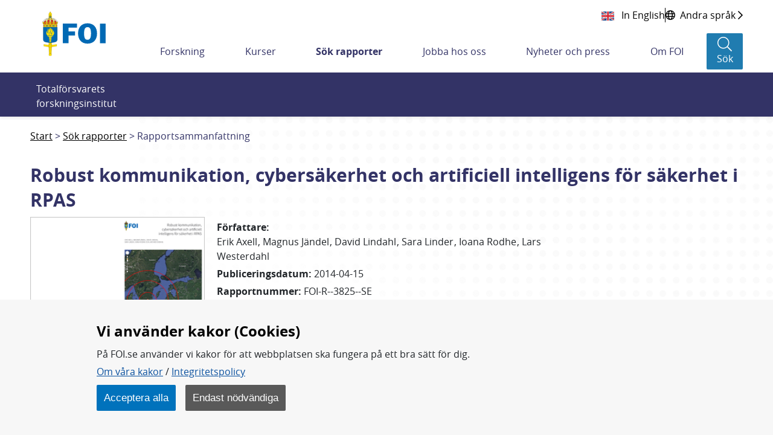

--- FILE ---
content_type: text/html;charset=UTF-8
request_url: https://www.foi.se/rapporter/rapportsammanfattning.html?reportNo=FOI-R--3825--SE
body_size: 17932
content:
<!DOCTYPE html>
<html lang="sv" class="sv-no-js sv-template-bred-sida">
<head>
      <meta charset="UTF-8">
      <script nonce="4c2fdf21-f506-11f0-996b-c39811f82289">(function(c){c.add('sv-js');c.remove('sv-no-js');})(document.documentElement.classList)</script>
   <title>Rapportsammanfattning - Totalförsvarets forskningsinstitut - FOI</title>
         <link rel="preload" href="/sitevision/system-resource/f2cf3ed1d1d92a73df9710cf3c3a33bfda97e71970231402c696b85deb94a095/js/jquery.js" as="script">
   <link rel="preload" href="/sitevision/system-resource/f2cf3ed1d1d92a73df9710cf3c3a33bfda97e71970231402c696b85deb94a095/envision/envision.js" as="script">
   <link rel="preload" href="/sitevision/system-resource/f2cf3ed1d1d92a73df9710cf3c3a33bfda97e71970231402c696b85deb94a095/js/utils.js" as="script">
   <link rel="preload" href="/sitevision/system-resource/f2cf3ed1d1d92a73df9710cf3c3a33bfda97e71970231402c696b85deb94a095/js/portlets.js" as="script">
            <meta name="viewport" content="width=device-width, initial-scale=1, minimum-scale=1, shrink-to-fit=no">
         <meta name="dcterms.identifier" content="https://www.foi.se">
   <meta name="dcterms.language" content="sv">
   <meta name="dcterms.format" content="text/html">
   <meta name="dcterms.type" content="text">
            <link rel="canonical" href="/rapporter/rapportsammanfattning.html">
         <link rel="stylesheet" type="text/css" href="/2.7fd35d7f166c56ebe0b8229/1765831711637/sitevision-responsive-grids.css">
         <link rel="stylesheet" type="text/css" href="/2.7fd35d7f166c56ebe0b8229/1765831735123/sitevision-spacing.css">
      
      <link rel="stylesheet" type="text/css" href="/2.7fd35d7f166c56ebe0b8229/auto/1768403630659/SiteVision.css">
      <link rel="stylesheet" type="text/css" href="/2.7fd35d7f166c56ebe0b8229/0/4481/print/SiteVision.css">
   <link rel="stylesheet" type="text/css" href="/sitevision/system-resource/f2cf3ed1d1d92a73df9710cf3c3a33bfda97e71970231402c696b85deb94a095/css/portlets.css">
   <link rel="stylesheet" type="text/css" href="/sitevision/system-resource/f2cf3ed1d1d92a73df9710cf3c3a33bfda97e71970231402c696b85deb94a095/envision/envision.css">

         <link rel="stylesheet" type="text/css" href="/2.7fd35d7f166c56ebe0b8229/91.7fd35d7f166c56ebe0b884a/1765831735977/0/sv-template-asset.css">
                  <link rel="stylesheet" type="text/css" href="/webapp-resource/4.178cd742167303e461b18/360.51070ef419b0ae31af6d0/1765775498588/webapp-assets.css">
      <link rel="stylesheet" type="text/css" href="/webapp-resource/4.178cd742167303e461b18/360.18b633d719a7ab40bc41f8/1764310473080/webapp-assets.css">
      <link rel="stylesheet" type="text/css" href="/webapp-resource/4.178cd742167303e461b18/360.7884c07518a3b5f5b5d82b/1699884104540/webapp-assets.css">
      <link rel="stylesheet" type="text/css" href="/webapp-resource/4.178cd742167303e461b18/360.5c305c61184a6aea121245/1673259917954/webapp-assets.css">
         
            <script nonce="4c2fdf21-f506-11f0-996b-c39811f82289">!function(t,e){t=t||"docReady",e=e||window;var n=[],o=!1,c=!1;function d(){if(!o){o=!0;for(var t=0;t<n.length;t++)try{n[t].fn.call(window,n[t].ctx)}catch(t){console&&console.error(t)}n=[]}}function a(){"complete"===document.readyState&&d()}e[t]=function(t,e){if("function"!=typeof t)throw new TypeError("callback for docReady(fn) must be a function");o?setTimeout(function(){t(e)},1):(n.push({fn:t,ctx:e}),"complete"===document.readyState?setTimeout(d,1):c||(document.addEventListener?(document.addEventListener("DOMContentLoaded",d,!1),window.addEventListener("load",d,!1)):(document.attachEvent("onreadystatechange",a),window.attachEvent("onload",d)),c=!0))}}("svDocReady",window);</script>
         <link rel="alternate" href="https://www.foi.se/rapporter/rapportsammanfattning.html?reportNo%3DFOI-R--3825--SE" hreflang="sv">
      <link rel="alternate" href="https://www.foi.se/en/foi/reports/report-summary.html?reportNo%3DFOI-R--3825--SE" hreflang="en">
            <script src="/2.7fd35d7f166c56ebe0b8229/91.7fd35d7f166c56ebe0b884a/1765831736021/HEAD/0/sv-template-asset.js"></script>
            

      <script>
function createCookie(name, value, days) {
  if (days) {
    var date = new Date();
    date.setTime(date.getTime() + (days * 24 * 60 * 60 * 1000));
    var expires = "; expires=" + date.toGMTString();
  } else {
    var expires = "";
  }
  document.cookie = name + "=" + value + expires + "; path=/; secure;";
  window.location.reload();
}

function get_cookies_array() {
  var cookies = {};

  if (document.cookie && document.cookie !== '') {
    var split = document.cookie.split(';');
    for (var i = 0; i < split.length; i++) {
      var name_value = split[i].split("=");
      name_value[0] = name_value[0].replace(/^ /, '');
      cookies[decodeURIComponent(name_value[0])] = decodeURIComponent(name_value[1]);
    }
  }
  return cookies;
}

function clearCookies() {
  var cookies = get_cookies_array();
  for (var name in cookies) {
    createCookie(name, '', -1);
  }
}

function getCookie(cname) {
  var name = cname + "=";
  var decodedCookie = decodeURIComponent(document.cookie);
  var ca = decodedCookie.split(';');
  for (var i = 0; i < ca.length; i++) {
    var c = ca[i];
    while (c.charAt(0) == ' ') {
      c = c.substring(1);
    }
    if (c.indexOf(name) == 0) {
      return c.substring(name.length, c.length);
    }
  }
  return "";
}
</script>
      <!-- stat -->
<script>
var stat_cookie = getCookie("stat_denied");
var cookie_consent = getCookie("cookie_consent");
if (stat_cookie != "") {
  //Excluded user from stats
} else {
  if (cookie_consent != "") {
    //Included user for stats (Cookies enabled)        
    var _paq = _paq || [];
    _paq.push(['trackPageView']);
    _paq.push(['enableLinkTracking']);
    (function () {
      var u = "https://stat-ext.foi.se/";
      _paq.push(['setTrackerUrl', u + 'matomo.php']);
      _paq.push(['setSiteId', '1']);
      var d = document, g = d.createElement('script'), s = d.getElementsByTagName('script')[0];
      g.type = 'text/javascript'; g.async = true; g.defer = true; g.src = u + 'matomo.php'; s.parentNode.insertBefore(g, s);
    })();
  } else {
    //Included user for stats (Cookies disabled)
    var _paq = _paq || [];
    _paq.push(['disableCookies']);
    _paq.push(['trackPageView']);
    _paq.push(['enableLinkTracking']);
    (function () {
      var u = "https://stat-ext.foi.se/";
      _paq.push(['setTrackerUrl', u + 'matomo.php']);
      _paq.push(['setSiteId', '1']);
      var d = document, g = d.createElement('script'), s = d.getElementsByTagName('script')[0];
      g.type = 'text/javascript'; g.async = true; g.defer = true; g.src = u + 'matomo.php'; s.parentNode.insertBefore(g, s);
    })();
  }
}
</script>
<!-- End stat Code -->
      <link rel="shortcut icon" href="/favicon.ico" type="image/x-icon" />

               <script nonce="4c2fdf21-f506-11f0-996b-c39811f82289">
      window.sv = window.sv || {};
      sv.UNSAFE_MAY_CHANGE_AT_ANY_GIVEN_TIME_webAppExternals = {};
      sv.PageContext = {
      pageId: '4.178cd742167303e461b18',
      siteId: '2.7fd35d7f166c56ebe0b8229',
      userIdentityId: '',
      userIdentityReadTimeout: 0,
      userLocale: 'sv',
      dev: false,
      csrfToken: '',
      html5: true,
      useServerSideEvents: false,
      nodeIsReadOnly: true
      };
   </script>
               <script nonce="4c2fdf21-f506-11f0-996b-c39811f82289">!function(){"use strict";var t,n={},e={},i={};function r(t){return n[t]=n[t]||{instances:[],modules:{},bundle:{}},n[t]}document.querySelector("html").classList.add("js");var s={registerBootstrapData:function(t,n,i,r,s){var a,o=e[t];o||(o=e[t]={}),(a=o[i])||(a=o[i]={}),a[n]={subComponents:r,options:s}},registerInitialState:function(t,n){i[t]=n},registerApp:function(n){var e=n.applicationId,i=r(e);if(t){var s={};s[e]=i,s[e].instances=[n],t.start(s)}else i.instances.push(n)},registerModule:function(t){r(t.applicationId).modules[t.path]=t},registerBundle:function(t){r(t.applicationId).bundle=t.bundle},getRegistry:function(){return n},setAppStarter:function(n){t=n},getBootstrapData:function(t){return e[t]},getInitialState:function(t){return i[t]}};window.AppRegistry=s}();</script>
            
  <link rel="canonical" href="https://www.foi.se/rapporter/rapportsammanfattning.html?reportNo=FOI-R--3825--SE" />
  <meta property="twitter:title" content="Robust kommunikation, cybersäkerhet och artificiell intelligens för säkerhet i RPAS">
  <meta property="twitter:description" content="Denna rapport sammanfattar resultatet av det första årets arbete om informationssäkerhet i projektet Obemannade farkoster och cyberhot inom FoT temaområde Autonoma farkoster för territorialövervakning. Fokus är på fjärrstyrda farkoster för territorialövervakning i ett tjugoårsperspektiv.
Vi analyserar robust kommunikation för styrning, sensordata och trafikledning och kartlägger grundläggande förutsättningar för att upprätthålla samband. En översiktlig analys pekar på att det kan vara svårt att kontinuerligt fjärrstyra en farkost som utsätts för en kompetent telekrigsinsats långt ute i operations-området. Navigationsdata från satelliter är också mycket lätt att störa ut.
Cybersäkerhet analyseras med utgångspunkt från hur sårbarheter uppstår i ett livscykelperspektiv och vilka grundläggande förmågor som kan förväntas från olika typer av motståndare. Exempel på cyberangrepp mot obemannade farkoster analyseras och en grundläggande hotanalys genomförs.
Vi visar hur artificiell intelligens i systemet kan utnyttjas för att bygga robust säkerhet mot cyberangrepp. Speciellt studeras hur en autonom övervakare ombord på farkosten kan upptäcka angrepp på olika systemnivåer och ingripa i nödlägen då operatören inte kan kontrollera situationen.">
  <meta property="twitter:image" content="https://www.foi.se/rest-api/report/cover/FOI-R--3825--SE">
  <meta property="twitter:card" content="summary_large_image">
  <meta property="twitter:url" content="https://www.foi.se/rapporter/rapportsammanfattning.html?reportNo=FOI-R--3825--SE">
  <meta property="og:title" content="Robust kommunikation, cybersäkerhet och artificiell intelligens för säkerhet i RPAS">
  <meta property="og:description" content="Denna rapport sammanfattar resultatet av det första årets arbete om informationssäkerhet i projektet Obemannade farkoster och cyberhot inom FoT temaområde Autonoma farkoster för territorialövervakning. Fokus är på fjärrstyrda farkoster för territorialövervakning i ett tjugoårsperspektiv.
Vi analyserar robust kommunikation för styrning, sensordata och trafikledning och kartlägger grundläggande förutsättningar för att upprätthålla samband. En översiktlig analys pekar på att det kan vara svårt att kontinuerligt fjärrstyra en farkost som utsätts för en kompetent telekrigsinsats långt ute i operations-området. Navigationsdata från satelliter är också mycket lätt att störa ut.
Cybersäkerhet analyseras med utgångspunkt från hur sårbarheter uppstår i ett livscykelperspektiv och vilka grundläggande förmågor som kan förväntas från olika typer av motståndare. Exempel på cyberangrepp mot obemannade farkoster analyseras och en grundläggande hotanalys genomförs.
Vi visar hur artificiell intelligens i systemet kan utnyttjas för att bygga robust säkerhet mot cyberangrepp. Speciellt studeras hur en autonom övervakare ombord på farkosten kan upptäcka angrepp på olika systemnivåer och ingripa i nödlägen då operatören inte kan kontrollera situationen.">
  <meta property="og:image" content="https://www.foi.se/rest-api/report/cover/FOI-R--3825--SE">
  <meta property="og:url" content="https://www.foi.se/rapporter/rapportsammanfattning.html?reportNo=FOI-R--3825--SE">
  <meta property="description" content="Denna rapport sammanfattar resultatet av det första årets arbete om informationssäkerhet i projektet Obemannade farkoster och cyberhot inom FoT temaområde Autonoma farkoster för territorialövervakning. Fokus är på fjärrstyrda farkoster för territorialövervakning i ett tjugoårsperspektiv.
Vi analyserar robust kommunikation för styrning, sensordata och trafikledning och kartlägger grundläggande förutsättningar för att upprätthålla samband. En översiktlig analys pekar på att det kan vara svårt att kontinuerligt fjärrstyra en farkost som utsätts för en kompetent telekrigsinsats långt ute i operations-området. Navigationsdata från satelliter är också mycket lätt att störa ut.
Cybersäkerhet analyseras med utgångspunkt från hur sårbarheter uppstår i ett livscykelperspektiv och vilka grundläggande förmågor som kan förväntas från olika typer av motståndare. Exempel på cyberangrepp mot obemannade farkoster analyseras och en grundläggande hotanalys genomförs.
Vi visar hur artificiell intelligens i systemet kan utnyttjas för att bygga robust säkerhet mot cyberangrepp. Speciellt studeras hur en autonom övervakare ombord på farkosten kan upptäcka angrepp på olika systemnivåer och ingripa i nödlägen då operatören inte kan kontrollera situationen.">
  <meta property="keywords" content="RPAS,Robust kommunikation,Cybersäkerhet,Autonomi">
  
   </head>
<body class=" sv-responsive  env-m-around--0">
<div  id="svid10_7fd35d7f166c56ebe0bbf0d" class="sv-layout"><div class="sv-vertical sv-layout foi-bootstrap sv-skip-spacer sv-template-layout" id="svid10_7fd35d7f166c56ebe0bdd7c"><div id="svid94_7fd35d7f166c56ebe0b934c"><header class="sv-vertical sv-layout foi-header-wrapper sv-skip-spacer sv-template-layout" id="svid10_7fd35d7f166c56ebe0bb368"><div class="sv-vertical sv-layout sv-skip-spacer sv-template-layout" id="svid10_34d9fd4016dcef3425c3e9"><div class="sv-html-portlet sv-portlet sv-skip-spacer sv-template-portlet
" id="svid12_34d9fd4016dcef3425c3ea"><div id="HTML"><!-- HTML --></div><a class="foi-to-content" href="#Mittenspalt" accesskey="s">Till innehållet</a></div>
</div>
<div class="sv-fluid-grid sv-grid-main sv-layout sv-template-layout" id="svid10_7fd35d7f166c56ebe0bd14f"><div class="sv-row sv-layout foi-messages sv-skip-spacer sv-template-layout" id="svid10_e1bcd7316abc64a6b3105"><div class="sv-layout sv-skip-spacer sv-template-portlet
" id="svid30_e1bcd7316abc64a6b3106"><div id="Driftinfo"><!-- Driftinfo --></div><div class="sv-script-portlet sv-portlet sv-skip-spacer sv-template-portlet
" id="svid12_e1bcd7316abc64a6b3db"><div id="messagesSkript"><!-- messages - Skript --></div>

    
<script>
  window.svDocReady(function onDocumentReady() {
    var i18nJson = '{"minimize":"Minimera","show":"Visa"}';
    var i18n = JSON.parse(i18nJson);

    function toggleTitle(dateTitle, date) {
      dateTitle.toggle();
      date.toggle();
    }

    function toggleIconClass(icon) {
      if(icon.hasClass('fa-chevron-down')) {
        icon.removeClass('fa-chevron-down');
        icon.addClass('fa-chevron-up');
      } else {
        icon.removeClass('fa-chevron-up');
        icon.addClass('fa-chevron-down');
      }
    }

    function toggleLinkText(linkText) {
      if(linkText.text() === i18n['show']) {
        linkText.text(i18n['minimize']);
      } else {
        linkText.text(i18n['show']);
      }
    }

    function toggleMinimize(link) {
      if(link.css('display') === 'none') {
        link.css('display', 'flex');
      } else {
        link.css('display', 'none');
      }
    }

    function toggleArticle() {
      var article = $svjq(this).closest('.foi-message-article');

      var link = article.find('.foi-message-link');
      var linkText = article.find('.foi-message-minimize');
      var icon = article.find('.foi-message-icon-small');
      var date = article.find('.foi-message-date');
      var dateTitle = article.find('.foi-message-date-title');

      toggleMinimize(link);
      toggleLinkText(linkText);
      toggleIconClass(icon);
      toggleTitle(dateTitle, date);
    }
    
    var minimizers = $svjq('.foi-message-icon-wrapper');
    minimizers.on('click', toggleArticle);
  });
</script>
</div>
</div>
</div>
<div class="sv-row sv-layout foi-messages sv-template-layout" id="svid10_22b5bc8a17ef7a9608818d"><div class="sv-script-portlet sv-portlet sv-skip-spacer sv-template-portlet
" id="svid12_22b5bc8a17ef7a9608818e"><div id="iebannerSkript"><!-- ie_banner - Skript --></div><div id="IEObsolete"  class="foi-ie-banner alert alert-info c3353" role="alert">
	<h4>$i18n['title']</h4>
	<p>$i18n['info']</p>
	<hr>
	<p class="mb-0">$i18n['recommendation']</p>
</div>
<script>
window.svDocReady(function onDocumentReady() {
	var isIE11 = !!window.MSInputMethodContext && !!document.documentMode;
   if (isIE11){
         $svjq("#IEObsolete").show();
   }
});
</script></div>
</div>
<div class="sv-row sv-layout sv-hide-sv-bp-lg sv-hide-sv-bp-xl sv-template-layout" id="svid10_7884c07518a3b5f5b5d91e"><div class="sv-script-portlet sv-portlet sv-skip-spacer sv-template-portlet
" id="svid12_7884c07518a3b5f5b5d91f"><div id="Sprakvaljare"><!-- Språkväljare --></div><div class="foi-language-selector">
      	<a class="sv-font-normal" lang="en" href="/en/foi/reports/report-summary.html?reportNo=FOI-R--3825--SE">
         In English
      </a>
            <div class="divider"></div>
            <a class="sv-font-normal globe-icon" href="/om-foi/folj-fois-arbete/minoritetssprak-och-latt-svenska.html">
         <span>Andra språk</span>
         <span class="far fa-chevron-right"></span>
      </a>
   </div></div>
</div>
<div class="sv-row sv-layout sv-template-layout" id="svid10_7fd35d7f166c56ebe0be01a"><div class="sv-layout sv-skip-spacer sv-column-12 sv-template-layout" id="svid10_7fd35d7f166c56ebe0be283"><div class="sv-vertical sv-layout foi-header sv-skip-spacer sv-template-layout" id="svid10_7fd35d7f166c56ebe0be339"><div class="sv-vertical sv-layout foi-left sv-skip-spacer sv-template-layout" id="svid10_7fd35d7f166c56ebe0b101a4"><div class="sv-script-portlet sv-portlet sv-skip-spacer sv-template-portlet
" id="svid12_56b3a68d167a53b868222"><div id="logoSkript"><!-- logo - Skript --></div><h1>
<a href="/">
  <img class="foi-header-logo" alt="FOI Logo" src="/images/18.6b6fc4521690ffa2022356/1551347670066/foi_logo_svg.svg">
</a>
</h1></div>
</div>
<div class="sv-vertical sv-layout foi-right sv-template-layout" id="svid10_7fd35d7f166c56ebe0be6c8"><div class="sv-vertical sv-layout foi-top sv-skip-spacer sv-template-layout" id="svid10_7fd35d7f166c56ebe0be74e"><div class="sv-vertical sv-layout foi-container sv-skip-spacer sv-template-layout" id="svid10_7fd35d7f166c56ebe0be797"><div class="sv-custom-module sv-se-soleil-ReportCart sv-skip-spacer sv-template-portlet
" id="svid12_5c305c61184a6aea121269"><div id="Rapportkundvagn"><!-- Rapportkundvagn --></div>
<div id="app_mount_12_5c305c61184a6aea121269"></div>
<script data-id="app_meta_12_5c305c61184a6aea121269" type="application/json">{"id":"12_5c305c61184a6aea121269","isOffline":false,"isOnline":true,"baseRouteUri":"/appresource/4.178cd742167303e461b18/12.5c305c61184a6aea121269","baseViewUri":"/rapporter/rapportsammanfattning.html?sv.target=12.5c305c61184a6aea121269&sv.12.5c305c61184a6aea121269.route=%2F","baseResourceUri":"/webapp-files/se.soleil.ReportCart/1.0.0"}</script>
<script data-id="app_props_12_5c305c61184a6aea121269" type="application/json">{"orderPageUri":"/rapporter/rapportbestallning.html","icons":{"button":"/images/18.3b9d745f1683075a7f666/1547200266727/icon-foi-report--color.svg","delete":"/images/18.3b9d745f1683075a7f6105/1547206199985/icon-trash.svg","cover":"/images/18.13c0537f169c022235814e/1554379892978/fallback-report-cover.svg"},"scrollLimit":"50","showScrollLink":true}</script>
<script 
  src="/webapp-files/se.soleil.ReportCart/1.0.0/client/index.js?167325991795412_5c305c61184a6aea121269"  
  data-app-id="12_5c305c61184a6aea121269" 
   
  defer>
</script>
<script nonce="4c2fdf21-f506-11f0-996b-c39811f82289">AppRegistry.registerApp({applicationId:'se.soleil.ReportCart|1.0.0',htmlElementId:'svid12_5c305c61184a6aea121269',route:'/',portletId:'12.5c305c61184a6aea121269',locale:'sv',defaultLocale:'en',webAppId:'se.soleil.ReportCart',webAppVersion:'1.0.0',webAppAopId:'360.5c305c61184a6aea121245',webAppImportTime:'1673259917954',requiredLibs:{},childComponentStateExtractionStrategy:'BY_ID'});</script></div>
<div class="sv-script-portlet sv-portlet sv-template-portlet
" id="svid12_54c800ba171588bd6373b"><div id="Sprakvaljare-0"><!-- Språkväljare --></div><div class="foi-language-selector">
      	<a class="sv-font-normal" lang="en" href="/en/foi/reports/report-summary.html?reportNo=FOI-R--3825--SE">
         In English
      </a>
            <div class="divider"></div>
            <a class="sv-font-normal globe-icon" href="/om-foi/folj-fois-arbete/minoritetssprak-och-latt-svenska.html">
         <span>Andra språk</span>
         <span class="far fa-chevron-right"></span>
      </a>
   </div></div>
</div>
</div>
<div class="sv-vertical sv-layout foi-menu__bar foi-bottom sv-template-layout" id="svid10_7fd35d7f166c56ebe0be74f"><div class="sv-vertical sv-layout foi-header__menu sv-skip-spacer sv-template-layout" id="svid10_7fd35d7f166c56ebe0be77b"><div class="sv-vertical sv-layout sv-hide-sv-bp-lg sv-hide-sv-bp-xl sv-skip-spacer sv-template-layout" id="svid10_7fd35d7f166c56ebe0be7a3"><div class="sv-vertical sv-layout foi-header-right-container sv-skip-spacer sv-template-layout" id="svid10_3b9d745f1683075a7f610a"><div class="sv-custom-module sv-se-soleil-ReportCart sv-skip-spacer sv-template-portlet
" id="svid12_5c305c61184a6aea12126b"><div id="Rapportkundvagn-0"><!-- Rapportkundvagn --></div>
<div id="app_mount_12_5c305c61184a6aea12126b"></div>
<script data-id="app_meta_12_5c305c61184a6aea12126b" type="application/json">{"id":"12_5c305c61184a6aea12126b","isOffline":false,"isOnline":true,"baseRouteUri":"/appresource/4.178cd742167303e461b18/12.5c305c61184a6aea12126b","baseViewUri":"/rapporter/rapportsammanfattning.html?sv.target=12.5c305c61184a6aea12126b&sv.12.5c305c61184a6aea12126b.route=%2F","baseResourceUri":"/webapp-files/se.soleil.ReportCart/1.0.0"}</script>
<script data-id="app_props_12_5c305c61184a6aea12126b" type="application/json">{"orderPageUri":"/rapporter/rapportbestallning.html","icons":{"button":"/images/18.3b9d745f1683075a7f666/1547200266727/icon-foi-report--color.svg","delete":"/images/18.3b9d745f1683075a7f6105/1547206199985/icon-trash.svg","cover":"/images/18.13c0537f169c022235814e/1554379892978/fallback-report-cover.svg"},"scrollLimit":"50","showScrollLink":true}</script>
<script 
  src="/webapp-files/se.soleil.ReportCart/1.0.0/client/index.js?167325991795412_5c305c61184a6aea12126b"  
  data-app-id="12_5c305c61184a6aea12126b" 
   
  defer>
</script>
<script nonce="4c2fdf21-f506-11f0-996b-c39811f82289">AppRegistry.registerApp({applicationId:'se.soleil.ReportCart|1.0.0',htmlElementId:'svid12_5c305c61184a6aea12126b',route:'/',portletId:'12.5c305c61184a6aea12126b',locale:'sv',defaultLocale:'en',webAppId:'se.soleil.ReportCart',webAppVersion:'1.0.0',webAppAopId:'360.5c305c61184a6aea121245',webAppImportTime:'1673259917954',requiredLibs:{},childComponentStateExtractionStrategy:'BY_ID'});</script></div>
<div class="sv-script-portlet sv-portlet sv-template-portlet
" id="svid12_6d6d80ac1673ce9a6064792"><div id="topactionSkript"><!-- top_action - Skript --></div><div class="foi-top-action-buttons">
  <button id="foi-mobile-searchbutton" aria-label="Sökknapp" class="foi-top-search-button">
    <i class="foi-top-search-button__icon far fa-search"></i>
    <span class="foi-top-search-button__text">Sök</span>
  </button>
  
  <button id="foi-mobile-closeMenu" aria-label="Stäng meny" class="foi-top-close-menu foi-top-close-menu--hidden">
    <i class="foi-top-close-menu__icon far fa-times"></i>
    <span class="foi-top-close-menu__text">Stäng</span>
  </button>
  
  <div class="foi-hamburger-wrapper">
    <button id="foi-mobile-openMenu" aria-label="Öppna meny" class="foi-top-action-button foi-hamburger foi-js-toggle-menu" aria-expanded="false">
      <span class="foi-hamburger__icon">
        <span class="foi-hamburger__top"></span>
        <span class="foi-hamburger__middle"></span>
        <span class="foi-hamburger__bottom"></span>
      </span>
    </button>
    <span class="foi-top-action-text">Meny</span>
  </div>
</div>

<script>
  window.svDocReady(function onDocumentReady() {
    var i18nJson = '{"menu":"Meny","search":"Sök","close":"Stäng"}';
    var i18n = JSON.parse(i18nJson);

    var searchButton = $svjq('.foi-top-search-button');
    searchButton.on('click', { i18n: i18n }, window.Soleil.global_toggleSearch);
  });
</script>
</div>
<div class="sv-script-portlet sv-portlet sv-template-portlet
" id="svid12_6d6d80ac1673ce9a6063bcb"><div id="mobilemenuSkript"><!-- mobile_menu - Skript --></div><div class="foi-mobile-menu-cover-top"></div>
<nav class="foi-mobile-menu-wrapper" aria-expanded="false">
  <div class="foi-mobile-menu__item foi-mobile-menu__item--home">
    <a class="foi-mobile-menu__home" href="/">
      <i class="fal fa-home" aria-hidden="true"></i>
      <span class="foi-mobile-menu__home-text">Hem</span>
    </a>
  </div>
  <div class="foi-mobile-menu" data-menu-level="0" data-id="2.7fd35d7f166c56ebe0b8229_sitePage">
  </div>
  <div class="foi-mobile-menu__item" data-border-bottom="true">
    <a class="foi-mobile-menu__research" href="/ovrigt/forskning-a-o.html">Forskning A-Ö</a>
  </div>
  <!--div class="foi-mobile-menu__item">
    <a class="foi-mobile-menu__foi" href="${menuData.foiPageUrl}">foi.se A-Ö</a>
  </div>-->
</nav>

<script type="text/foi-mobile-menu-item-tmpl">
  <li class="foi-mobile-menu__item" data-isFolder="<%= item.isFolder %>">
    <% if (item.isFolder === true) {
      print('<span>' + item.displayName + '</span>');
    } else {%>
    <a href="<%= item.uri %>">
      <span><%= item.displayName %></span>
    </a>
    <% } %>
    <button class="foi-mobile-menu__button">
      <i class="far fa-chevron-down" aria-hidden="true"></i>
      <span class="sr-only">Undermeny för <%= item.displayName %></span>
    </button>
  </li>
</script>

<script>
  /* global Soleil */
  /* eslint-disable no-template-curly-in-string */

  window.svDocReady(function onDocumentReady() {
    var config = {
      templateSelector: '[type="text/foi-mobile-menu-item-tmpl"]',
      containerSelector: '.foi-mobile-menu',
      itemSelector: '.foi-mobile-menu__item',
      buttonSelector: '.foi-mobile-menu__button',
      serviceUri: '/rest-api/menu/items',
      currNodeId: '4.178cd742167303e461b18',
      initOnCreate: true
    };
    Soleil.Menu.create(
      config,
      function onExpand(item) {
        $svjq(item).find('> ul').slideDown(100);
      },
      function onCollapse(item) {
        $svjq(item).find('> ul').slideUp(100);
      }
    );

    var menuButton = $svjq('.foi-hamburger');
    var menuCloseButton = $svjq('.foi-top-close-menu');
    var mobileMenu = $svjq('.foi-mobile-menu-wrapper');
    var mobileCoverTop = $svjq('.foi-mobile-menu-cover-top');
    var mobileCoverBot = $svjq('.foi-cover');
    var buttonWrapper = $svjq('.foi-hamburger-wrapper');
    var messageContainer = $svjq('.foi-messages');

    function toggleMenu() {
      menuCloseButton.toggleClass('foi-top-close-menu--hidden');
      mobileMenu.toggle();
      mobileCoverTop.toggle();
      mobileCoverBot.toggle();
      buttonWrapper.toggle();
      messageContainer.toggle();
    }

    menuButton.on('click', toggleMenu);
    menuCloseButton.on('click', toggleMenu);
  });
</script>
</div>
</div>
</div>
<div class="sv-vertical sv-layout sv-visible-sv-bp-lg sv-visible-sv-bp-xl foi-header-megamenu-container sv-template-layout" id="svid10_7fd35d7f166c56ebe0be7a2"><div class="sv-custom-module sv-se-soleil-topMenu sv-skip-spacer sv-template-portlet
" id="svid12_473b50381836a23846c25"><div id="Toppmeny"><!-- Toppmeny --></div><div id="app_mount_12_473b50381836a23846c25"><nav aria-label="Toppmeny" class="app-3npriv"><ul class="app-3npriv"><li class="app-3npriv"><a href="/forskning.html" class="app-3npriv">Forskning</a>
      </li><li class="app-3npriv"><a href="/kurser.html" class="app-3npriv">Kurser</a>
      </li><li class="app-3npriv"><a href="/rapporter.html" aria-current="true" class="app-3npriv active">Sök rapporter</a>
      </li><li class="app-3npriv"><a href="/jobba-hos-oss.html" class="app-3npriv">Jobba hos oss</a>
      </li><li class="app-3npriv"><a href="/nyheter-och-press.html" class="app-3npriv">Nyheter och press</a>
      </li><li class="app-3npriv"><a href="/om-foi.html" class="app-3npriv">Om FOI</a>
      </li></ul>
</nav></div>
<script nonce="4c2fdf21-f506-11f0-996b-c39811f82289">AppRegistry.registerApp({applicationId:'se.soleil.topMenu|1.2.0',htmlElementId:'svid12_473b50381836a23846c25',route:'/',portletId:'12.473b50381836a23846c25',locale:'sv',defaultLocale:'en',webAppId:'se.soleil.topMenu',webAppVersion:'1.2.0',webAppAopId:'360.51070ef419b0ae31af6d0',webAppImportTime:'1765775498588',requiredLibs:{},childComponentStateExtractionStrategy:'BY_ID'});</script></div>
<div role="search" aria-label="Sökruta" class="sv-script-portlet sv-portlet sv-template-portlet
" id="svid12_13c0537f169c02223581cb"><div id="searchbuttonSkript"><!-- search_button - Skript --></div><button class="foi-header-search-button" aria-label="Sök">
   <i class="foi-header-search-button__icon fal fa-search"></i>
   <span class="foi-header-search-button__text">Sök</span>
</button>

<script>
	window.svDocReady(function onDocumentReady() {
    var i18nJson = '{"search":"Sök","close":"Stäng"}';
    var i18n = JSON.parse(i18nJson);

    var searchButton = $svjq('.foi-header-search-button');
    searchButton.on('click', { i18n: i18n }, window.Soleil.global_toggleSearch);
  });
</script>
</div>
</div>
</div>
</div>
</div>
</div>
</div>
</div>
</div>
<div class="sv-vertical sv-layout foi-search-dropdown__wrapper sv-template-layout" id="svid10_7fd35d7f166c56ebe0bdc31"><div class="sv-vertical sv-layout foi-search-dropdown sv-skip-spacer sv-template-layout" id="svid10_7fd35d7f166c56ebe0be180"><div class="sv-vertical sv-layout sv-skip-spacer sv-template-layout" id="svid10_7fd35d7f166c56ebe0be2fd"><div class="sv-vertical sv-layout foi-search-language__wrapper sv-skip-spacer sv-template-layout" id="svid93_7fd35d7f166c56ebe0be372"><div class="sv-text-portlet sv-use-margins foi-search-text sv-skip-spacer sv-template-portlet
" id="svid12_7fd35d7f166c56ebe0b101a8"><div id="Totalforsvaretsforskningsinstitut"><!-- Totalförsvarets forskningsinstitut * --></div><div class="sv-text-portlet-content"><p class="sv-font-normal sv-text-align-left">Totalförsvarets forskningsinstitut</p></div></div>
<div class="sv-searchform-portlet sv-portlet sv-template-portlet
" id="svid12_7fd35d7f166c56ebe0be6a9"><div id="Sokruta"><!-- Sökruta --></div>

                                                                         
<script nonce="4c2fdf21-f506-11f0-996b-c39811f82289">
svDocReady(function() {
   // Queries server for a suggestion list and shows it below the search field
   $svjq("#search12_7fd35d7f166c56ebe0be6a9").svAutoComplete({
      source: "/4.178cd742167303e461b18/12.7fd35d7f166c56ebe0be6a9.json?state=autoComplete",
      minLength: 2,
      delay: 200,
      selectedValueContainerId: "search12_7fd35d7f166c56ebe0be6a9selectedState"
   });
   // Backwards compatibility for custom templates
   $svjq("#search12_7fd35d7f166c56ebe0be6a9").on('focusin', function() {
      if ($svjq("#search12_7fd35d7f166c56ebe0be6a9").val() == "Ange sökord") {
         $svjq("#search12_7fd35d7f166c56ebe0be6a9").val("");
         return false;
      }
   });
   // Submit, blocks empty and placeholder queries
   $svjq("#search12_7fd35d7f166c56ebe0be6a9button").on('click', function() {
      const qry = $svjq("#search12_7fd35d7f166c56ebe0be6a9").val();
      if (qry == "" || qry == "Ange sökord") {
         return false;
      }
   });
   // Invokes the search button if user presses the enter key (needed in IE)
   $svjq("#search12_7fd35d7f166c56ebe0be6a9").on('keypress', function(e) {
      if (e.which == 13) {
         $svjq("#search12_7fd35d7f166c56ebe0be6a9button").trigger('focus').trigger('click');
         return false;
      }
   });
});
</script>


<form method="get" action="/ovrigt/sokresultat.html" class="env-m-around--0">
   <div role="search" aria-label="Sökruta">
      <label for="search12_7fd35d7f166c56ebe0be6a9" class="env-assistive-text">Sök</label>
      <input id="search12_7fd35d7f166c56ebe0be6a9"
             class="sv-font-normal env-align--middle c3352"
             
             type="text"
             name="query"
             autocomplete="off"
             placeholder="Ange sökord"
                           data-aria-owns="search12_7fd35d7f166c56ebe0be6a9listbox"
               role="searchbox"
               aria-label="Sök"
               aria-haspopup="listbox"
               aria-autocomplete="both"
                  >
               <input id="search12_7fd35d7f166c56ebe0be6a9button" type="submit" class="sv-font-normal env-align--middle" name="submitButton" value="Sök">
         </div>
   <div id="search12_7fd35d7f166c56ebe0be6a9selectedState" class="env-assistive-text" aria-atomic="true" aria-live="assertive"></div>
</form>
</div>
</div>
</div>
</div>
</div>
</header>
<main role="main" class="sv-vertical sv-layout foi-template-wrapper sv-template-layout" id="svid10_7fd35d7f166c56ebe0bab96"><div class="sv-vertical sv-layout sv-skip-spacer sv-template-layout" id="svid10_7fd35d7f166c56ebe0bd857"><div id="svid94_7fd35d7f166c56ebe0b8e2d"><div class="sv-layout sv-skip-spacer sv-template-portlet
" id="svid30_7fd35d7f166c56ebe0bb05a"><div id="Brodsmulor"><!-- Brödsmulor --></div><div role="navigation" aria-label="Länkstig" class="sv-script-portlet sv-portlet sv-skip-spacer sv-template-portlet
" id="svid12_7fd35d7f166c56ebe0bdc2b"><div id="breadcrumbsSkript"><!-- breadcrumbs - Skript --></div><nav class="foi-breadcrumbs" aria-label="breadcrumb">
      <a href="/rapporter.html" class="d-lg-none btn btn-primary btn-block">Tillbaka till  <strong>Sök rapporter</strong></a>
    <div class="d-none d-lg-block container">
    <ol class="breadcrumb d-flex">
                      <li class="breadcrumb-item ">
                      <a href="/" title="Startsida">Start</a>
                  </li>
                      <li class="breadcrumb-item ">
                      <a href="/rapporter.html">Sök rapporter</a>
                  </li>
                              <li class="breadcrumb-item active">
                      <span>Rapportsammanfattning</span>
                  </li>
          </ol>
  </div>
</nav>
</div>
</div>
<div class="sv-fluid-grid sv-grid-main sv-layout sv-template-layout" id="svid10_7fd35d7f166c56ebe0bbdea"><div class="sv-row sv-layout sv-skip-spacer sv-template-layout" id="svid10_7fd35d7f166c56ebe0bd7ae"><div class="sv-layout sv-skip-spacer sv-column-12 sv-template-layout" id="svid10_7fd35d7f166c56ebe0be0a5"><div class="sv-vertical sv-layout sv-skip-spacer sv-template-layout" id="svid10_7fd35d7f166c56ebe0be298"><div id="svid94_178cd742167303e461b1f" class="pagecontent sv-layout"><div id="Mittenspalt"><!-- Mittenspalt --></div><div class="sv-custom-module sv-se-soleil-ReportSummary sv-skip-spacer" id="svid12_5c305c61184a6aea12125d"><div id="Rapportsammanfattning"><!-- Rapportsammanfattning --></div>
<div id="app_mount_12_5c305c61184a6aea12125d"><h1>Robust kommunikation, cybersäkerhet och artificiell intelligens för säkerhet i RPAS</h1>
<div class="report app-12gk8b"><img class="image app-12gk8b" src="/rest-api/report/cover/FOI-R--3825--SE" alt="">
  <div class="content-wrapper app-12gk8b"><div class="authors-container"><p><span class="bold">Författare:</span></p>
    <ul class="authors"><li class="author">Erik Axell
        </li><li class="author">Magnus Jändel
        </li><li class="author">David Lindahl
        </li><li class="author">Sara Linder
        </li><li class="author">Ioana Rodhe
        </li><li class="author">Lars Westerdahl
        </li></ul></div>
    <p class="app-12gk8b"><span class="bold">Publiceringsdatum:</span>
        2014-04-15</p>
    <p><span class="bold">Rapportnummer:</span>
    FOI-R--3825--SE</p>
    <p><span class="bold">Sidor:</span>
    69</p>
    <p><span class="bold">Skriven på:</span>
    Svenska</p>
    
    
    <div class="keywords-container"><p><span class="bold">Nyckelord:</span></p>
    <ul class="keywords"><li class="keyword">RPAS
        </li><li class="keyword">Robust kommunikation
        </li><li class="keyword">Cybersäkerhet
        </li><li class="keyword">Autonomi
        </li></ul></div></div></div>
<div class="button-wrapper app-12gk8b"><a href="/rest-api/report/FOI-R--3825--SE" class="button foi-print-hide get-report-button-ob939r" download>Ladda ner rapport</a></div>
<h2 class="app-12gk8b">Sammanfattning</h2>
  <div class="abstract app-12gk8b"><p class="app-12gk8b">Denna rapport sammanfattar resultatet av det första årets arbete om informationssäkerhet i projektet Obemannade farkoster och cyberhot inom FoT temaområde Autonoma farkoster för territorialövervakning. Fokus är på fjärrstyrda farkoster för territorialövervakning i ett tjugoårsperspektiv.
Vi analyserar robust kommunikation för styrning, sensordata och trafikledning och kartlägger grundläggande förutsättningar för att upprätthålla samband. En översiktlig analys pekar på att det kan vara svårt att kontinuerligt fjärrstyra en farkost som utsätts för en kompetent telekrigsinsats långt ute i operations-området. Navigationsdata från satelliter är också mycket lätt att störa ut.
Cybersäkerhet analyseras med utgångspunkt från hur sårbarheter uppstår i ett livscykelperspektiv och vilka grundläggande förmågor som kan förväntas från olika typer av motståndare. Exempel på cyberangrepp mot obemannade farkoster analyseras och en grundläggande hotanalys genomförs.
Vi visar hur artificiell intelligens i systemet kan utnyttjas för att bygga robust säkerhet mot cyberangrepp. Speciellt studeras hur en autonom övervakare ombord på farkosten kan upptäcka angrepp på olika systemnivåer och ingripa i nödlägen då operatören inte kan kontrollera situationen.</p></div></div>
<script data-id="app_meta_12_5c305c61184a6aea12125d" type="application/json">{"id":"12_5c305c61184a6aea12125d","isOffline":false,"isOnline":true,"baseRouteUri":"/appresource/4.178cd742167303e461b18/12.5c305c61184a6aea12125d","baseViewUri":"/rapporter/rapportsammanfattning.html?sv.target=12.5c305c61184a6aea12125d&sv.12.5c305c61184a6aea12125d.route=%2F","baseResourceUri":"/webapp-files/se.soleil.ReportSummary/1.0.7"}</script>
<script data-id="app_props_12_5c305c61184a6aea12125d" type="application/json">{"currentLocale":"sv","report":{"abstracts":{"en":"This report summarizes the results of the first year's work on information security in the project Unmanned vehicles and cyber threats within the FoT thematic area Autonomous vehicles for territorial surveillance. We focus on remotely operated vehicles for territorial surveillance in a twenty-year perspective.\r\nWe analyze robust communication for control and sensor data as well as for flight management and map out basic communication requirements for remote piloting. A cursory analysis suggests that uninterrupted remote control may be difficult to achieve over the entire theater of operations if faced with competent adversarial electronic warfare measures. Navigation relying on data from satellites is also easily disrupted.\r\nThe cyber security analysis is grounded in understanding how vulnerabilities arise from a life cycle perspective and what capabilities that can be expected from different types of opponents. Examples of cyber-attacks on unmanned vehicles are analyzed and a fundamental threat analysis is carried out.\r\nWe show how autonomous artificial intelligence can be used for building robust multi-layered cyber security. Specifically, we study how an AI supervisor aboard the craft can detect attacks at different system levels and intervene in emergencies when the operator is unable to communicate or otherwise control the situation.","sv":"Denna rapport sammanfattar resultatet av det första årets arbete om informationssäkerhet i projektet Obemannade farkoster och cyberhot inom FoT temaområde Autonoma farkoster för territorialövervakning. Fokus är på fjärrstyrda farkoster för territorialövervakning i ett tjugoårsperspektiv.\r\nVi analyserar robust kommunikation för styrning, sensordata och trafikledning och kartlägger grundläggande förutsättningar för att upprätthålla samband. En översiktlig analys pekar på att det kan vara svårt att kontinuerligt fjärrstyra en farkost som utsätts för en kompetent telekrigsinsats långt ute i operations-området. Navigationsdata från satelliter är också mycket lätt att störa ut.\r\nCybersäkerhet analyseras med utgångspunkt från hur sårbarheter uppstår i ett livscykelperspektiv och vilka grundläggande förmågor som kan förväntas från olika typer av motståndare. Exempel på cyberangrepp mot obemannade farkoster analyseras och en grundläggande hotanalys genomförs.\r\nVi visar hur artificiell intelligens i systemet kan utnyttjas för att bygga robust säkerhet mot cyberangrepp. Speciellt studeras hur en autonom övervakare ombord på farkosten kan upptäcka angrepp på olika systemnivåer och ingripa i nödlägen då operatören inte kan kontrollera situationen."},"authors":[{"departmentId":32,"firstName":"Erik","freeTextName":null,"id":0,"lastName":"Axell","order":1,"unitName":"ROBUST TELEKOMMUNIKATION","userName":"win\\eriaxe"},{"departmentId":0,"firstName":"Magnus","freeTextName":null,"id":0,"lastName":"Jändel","order":2,"unitName":"BESLUTSSTÖDSSYSTEM","userName":"win\\magjan"},{"departmentId":29,"firstName":"David","freeTextName":null,"id":0,"lastName":"Lindahl","order":3,"unitName":"INFORMATIONSSÄKERHET O IT-ARKITEKTUR","userName":"win\\davli"},{"departmentId":32,"firstName":"Sara","freeTextName":null,"id":0,"lastName":"Linder","order":4,"unitName":"ROBUST TELEKOMMUNIKATION","userName":"win\\sara"},{"departmentId":14,"firstName":"Ioana","freeTextName":null,"id":0,"lastName":"Rodhe","order":5,"unitName":"INFORMATIONSSÄKERHET O IT-ARKITEKTUR","userName":"win\\ioarod"},{"departmentId":14,"firstName":"Lars","freeTextName":null,"id":0,"lastName":"Westerdahl","order":6,"unitName":"INFORMATIONSSÄKERHET O IT-ARKITEKTUR","userName":"win\\larwes"}],"departments":[],"documentPublishedInfo":"","documentType":"FOI rapport","hasFile":true,"id":10342122,"keywords":{"en":["RPAS","Robust communication","Cyber security","Autonomy"],"sv":["RPAS","Robust kommunikation","Cybersäkerhet","Autonomi"]},"nrOfPages":69,"projectNumbers":[{"id":10342122,"text":"E34517"}],"publishCity":"Stockholm","publishDate":"2014-04-15T00:00:00","reportNumber":"FOI-R--3825--SE","researchAreas":[],"series":"R","title":{"en":"Robust communication, cyber security and artificial intelligence for security in RPAS","sv":"Robust kommunikation, cybersäkerhet och artificiell intelligens för säkerhet i RPAS"},"units":[{"id":0,"text":"ROBUST TELEKOMMUNIKATION"},{"id":0,"text":"BESLUTSSTÖDSSYSTEM"},{"id":0,"text":"INFORMATIONSSÄKERHET O IT-ARKITEKTUR"}],"writtenInLanguage":"Sv"},"intranet":false}</script>
<script 
  src="/webapp-files/se.soleil.ReportSummary/1.0.7/client/index.js?176431047308012_5c305c61184a6aea12125d"  
  data-app-id="12_5c305c61184a6aea12125d" 
   
  defer>
</script>
<script nonce="4c2fdf21-f506-11f0-996b-c39811f82289">AppRegistry.registerApp({applicationId:'se.soleil.ReportSummary|1.0.7',htmlElementId:'svid12_5c305c61184a6aea12125d',route:'/',portletId:'12.5c305c61184a6aea12125d',locale:'sv',defaultLocale:'en',webAppId:'se.soleil.ReportSummary',webAppVersion:'1.0.7',webAppAopId:'360.18b633d719a7ab40bc41f8',webAppImportTime:'1764310473080',requiredLibs:{},childComponentStateExtractionStrategy:'BY_ID'});</script></div>
</div></div>
</div>
<div class="sv-layout sv-column-12 sv-template-layout" id="svid10_46c3b221170ccb3336f101"></div>
</div>
<div class="sv-row sv-layout sv-template-layout" id="svid10_3bc3d52171a18400b1238"><div class="sv-layout sv-skip-spacer sv-column-12 sv-template-layout" id="svid10_3bc3d52171a18400b1239"><div class="sv-layout sv-skip-spacer sv-template-portlet
" id="svid30_3bc3d52171a18400b123a"><div id="Relateradinfo"><!-- Relaterad info --></div><div class="sv-custom-module sv-RelatedBlurbs sv-skip-spacer sv-template-portlet
" id="svid12_e1bcd7316abc64a6b3a"><div id="RelatedBlurbsrelateradeamnen"><!-- RelatedBlurbs - relaterade ämnen --></div><div data-vue-name="RelatedBlurbs" data-vue-portlet="12.e1bcd7316abc64a6b3a"></div><script src="/webapp-files/RelatedBlurbs/1.0.5/vue/index.js"></script><script type="text/javascript">vueApps["RelatedBlurbs"].render("RelatedBlurbs", "12.e1bcd7316abc64a6b3a", {"header":"Relaterade ämnen","relatedData":[],"webapp":{"locale":"sv","defaultLocale":"en","portletId":"12.e1bcd7316abc64a6b3a","webAppId":"RelatedBlurbs","webAppVersion":"1.0.5"},"isOffline":false});</script>
<script nonce="4c2fdf21-f506-11f0-996b-c39811f82289">AppRegistry.registerApp({applicationId:'RelatedBlurbs|1.0.5',htmlElementId:'svid12_e1bcd7316abc64a6b3a',route:'/',portletId:'12.e1bcd7316abc64a6b3a',locale:'sv',defaultLocale:'en',webAppId:'RelatedBlurbs',webAppVersion:'1.0.5',webAppAopId:'360.5b33c2cd17b55d493c2239',webAppImportTime:'1631858360488',requiredLibs:{},childComponentStateExtractionStrategy:'BY_ID'});</script></div>
<div class="sv-custom-module sv-RelatedBlurbs sv-template-portlet
" id="svid12_e1bcd7316abc64a6b3c"><div id="RelatedBlurbsrelateradelankar"><!-- RelatedBlurbs - relaterade länkar --></div><div data-vue-name="RelatedBlurbs" data-vue-portlet="12.e1bcd7316abc64a6b3c"></div><script src="/webapp-files/RelatedBlurbs/1.0.5/vue/index.js"></script><script type="text/javascript">vueApps["RelatedBlurbs"].render("RelatedBlurbs", "12.e1bcd7316abc64a6b3c", {"header":"Relaterade länkar","relatedData":[],"webapp":{"locale":"sv","defaultLocale":"en","portletId":"12.e1bcd7316abc64a6b3c","webAppId":"RelatedBlurbs","webAppVersion":"1.0.5"},"isOffline":false});</script>
<script nonce="4c2fdf21-f506-11f0-996b-c39811f82289">AppRegistry.registerApp({applicationId:'RelatedBlurbs|1.0.5',htmlElementId:'svid12_e1bcd7316abc64a6b3c',route:'/',portletId:'12.e1bcd7316abc64a6b3c',locale:'sv',defaultLocale:'en',webAppId:'RelatedBlurbs',webAppVersion:'1.0.5',webAppAopId:'360.5b33c2cd17b55d493c2239',webAppImportTime:'1631858360488',requiredLibs:{},childComponentStateExtractionStrategy:'BY_ID'});</script></div>
<div class="sv-custom-module sv-RelatedBlurbs sv-template-portlet
" id="svid12_e1bcd7316abc64a6b34df"><div id="RelatedBlurbsrelateraderapporter"><!-- RelatedBlurbs - relaterade rapporter --></div><div data-vue-name="RelatedBlurbs" data-vue-portlet="12.e1bcd7316abc64a6b34df"></div><script src="/webapp-files/RelatedBlurbs/1.0.5/vue/index.js"></script><script type="text/javascript">vueApps["RelatedBlurbs"].render("RelatedBlurbs", "12.e1bcd7316abc64a6b34df", {"header":"Rapporter","relatedData":[],"webapp":{"locale":"sv","defaultLocale":"en","portletId":"12.e1bcd7316abc64a6b34df","webAppId":"RelatedBlurbs","webAppVersion":"1.0.5"},"isOffline":false});</script>
<script nonce="4c2fdf21-f506-11f0-996b-c39811f82289">AppRegistry.registerApp({applicationId:'RelatedBlurbs|1.0.5',htmlElementId:'svid12_e1bcd7316abc64a6b34df',route:'/',portletId:'12.e1bcd7316abc64a6b34df',locale:'sv',defaultLocale:'en',webAppId:'RelatedBlurbs',webAppVersion:'1.0.5',webAppAopId:'360.5b33c2cd17b55d493c2239',webAppImportTime:'1631858360488',requiredLibs:{},childComponentStateExtractionStrategy:'BY_ID'});</script></div>
</div>
</div>
</div>
<div class="sv-row sv-layout sv-template-layout" id="svid10_3bc3d52171a18400b136"><div class="sv-layout sv-skip-spacer sv-column-6 sv-template-layout" id="svid10_3bc3d52171a18400b137"><div class="sv-layout sv-skip-spacer sv-template-portlet
" id="svid30_3bc3d52171a18400b139"><div id="Dela"><!-- Dela --></div><div class="sv-custom-module sv-se-soleil-share sv-skip-spacer sv-template-portlet
" id="svid12_f7f2a4b1880727d25017f"><div id="Delapasocialamedier"><!-- Dela på sociala medier --></div><div id="app_mount_12_f7f2a4b1880727d25017f"><p class="sv-font-lead"><strong>Dela sidan</strong></p>
  <div class="foi-share"><a href="http://www.facebook.com/sharer.php?u=https%3A%2F%2Fwww.foi.se%2Frapporter%2Frapportsammanfattning.html%3FreportNo%3DFOI-R--3825--SE" rel="external" title="Facebook" class="foi-share__item app-ymdsmn"><i class="fab fa-facebook-f"></i></a>
    <a href="http://twitter.com/intent/tweet?text=https%3A%2F%2Fwww.foi.se%2Frapporter%2Frapportsammanfattning.html%3FreportNo%3DFOI-R--3825--SE%20(via%20$FOI)" rel="external" title="X (föredetta Twitter)" class="foi-share__item app-ymdsmn"><svg xmlns="http://www.w3.org/2000/svg" viewBox="0 0 512 512" height="22px" width="22px"><!-- HTML_TAG_START --><!--Font Awesome Pro 6.4.2 by @fontawesome - https://fontawesome.com License - https://fontawesome.com/license (Commercial License) Copyright 2023 Fonticons, Inc.--><!-- HTML_TAG_END --><path d="M389.2 48h70.6L305.6 224.2 487 464H345L233.7 318.6 106.5 464H35.8L200.7 275.5 26.8 48H172.4L272.9 180.9 389.2 48zM364.4 421.8h39.1L151.1 88h-42L364.4 421.8z"></path></svg></a>
    <a href="http://www.linkedin.com/shareArticle?mini=true&url=https%3A%2F%2Fwww.foi.se%2Frapporter%2Frapportsammanfattning.html%3FreportNo%3DFOI-R--3825--SE" rel="external" title="LinkedIn" class="foi-share__item app-ymdsmn"><i class="fab fa-linkedin-in"></i></a>
    <a href="mailto:?subject=Lästips från FOI.se&amp;body=Lästipset handlar om Rapportsammanfattning %0Ahttps%3A%2F%2Fwww.foi.se%2Frapporter%2Frapportsammanfattning.html%3FreportNo%3DFOI-R--3825--SE" title="Epost" class="foi-share__item app-ymdsmn" id="envelope"><i class="fa fa-envelope"></i></a></div></div>
<script nonce="4c2fdf21-f506-11f0-996b-c39811f82289">AppRegistry.registerApp({applicationId:'se.soleil.share|1.0.2',htmlElementId:'svid12_f7f2a4b1880727d25017f',route:'/',portletId:'12.f7f2a4b1880727d25017f',locale:'sv',defaultLocale:'en',webAppId:'se.soleil.share',webAppVersion:'1.0.2',webAppAopId:'360.7884c07518a3b5f5b5d82b',webAppImportTime:'1699884104540',requiredLibs:{},childComponentStateExtractionStrategy:'BY_ID'});</script></div>
</div>
</div>
<div class="sv-layout sv-column-3 sv-template-layout" id="svid10_3bc3d52171a18400b138"><div class="sv-script-portlet sv-portlet sv-skip-spacer sv-template-portlet
 c3354"  id="svid12_46c3b221170ccb3336f102"><div id="Skriptfeedback"><!-- Skript - feedback --></div>  <a href="/om-foi/folj-fois-arbete/om-webbplatsen/tyck-till-om-foi.se.html" class="foi-give-feedback-button">
    <span>Tyck till</span>
    <i class="far fa-chevron-right"></i>
  </a>
</div>
</div>
</div>
</div>
</div></div>
</main>
<footer class="sv-vertical sv-layout foi-footer sv-template-layout" id="svid10_7fd35d7f166c56ebe0bb32c"><div class="sv-vertical sv-layout foi-footer__content sv-skip-spacer sv-template-layout" id="svid10_7fd35d7f166c56ebe0bcdd7"><div class="sv-fluid-grid sv-grid-main sv-layout sv-skip-spacer sv-template-layout" id="svid10_7fd35d7f166c56ebe0be0ab"><div class="sv-vertical sv-layout sv-skip-spacer sv-template-layout" id="svid10_7fd35d7f166c56ebe0be202"><div class="sv-custom-module sv-se-soleil-footerContent sv-skip-spacer sv-template-portlet
" id="svid12_22b5bc8a17ef7a96088fd"><div id="Footerinnehall"><!-- Footerinnehåll --></div>
<div id="app_mount_12_22b5bc8a17ef7a96088fd"><!-- HTML_TAG_START --><div class="sv-use-margins"><div class="sv-row sv-layout sv-skip-spacer" ><div class="sv-layout sv-skip-spacer sv-column-8" ><div class="sv-text-portlet sv-use-margins sv-skip-spacer c3351"  ><div ><!-- Följ oss --></div><div class="sv-text-portlet-content"><h2 class="sv-font-h2--white" >Följ oss</h2></div></div>  <div class="sv-script-portlet sv-portlet" ><div ><!-- link_list Skript --></div> <div class="foi-link-list">   <div class="foi-link-list__title"></div>   <ul class="foi-link-list__list">         <li class="foi-link-list__list-item">       <a class="foi-link-list__link" href="javascript:void(window.open('https://www.facebook.com/foiforskning','_blank','toolbar=1,location=1,status=1,menubar=1,scrollbars=1,resizable=1'));" title="Facebook">               <img class="foi-link-list__link-svg-icon" src="/images/18.7fd35d7f166c56ebe0be32a/1542369116076/icon-facebook.svg" alt="Facebook Icon"/>                     <div class="foi-link-list__link-name">Facebook</div>             </a>     </li>         <li class="foi-link-list__list-item">       <a class="foi-link-list__link" href="javascript:void(window.open('https://twitter.com/FOIresearch','_blank','toolbar=1,location=1,status=1,menubar=1,scrollbars=1,resizable=1'));" title="X">               <img class="foi-link-list__link-svg-icon" src="/images/18.7884c07518a3b5f5b5d831/1699886136994/x-twitter.svg" alt="X Icon"/>                     <div class="foi-link-list__link-name">X</div>             </a>     </li>         <li class="foi-link-list__list-item">       <a class="foi-link-list__link" href="javascript:void(window.open('https://www.linkedin.com/company/foi','_blank','toolbar=1,location=1,status=1,menubar=1,scrollbars=1,resizable=1'));" title="LinkedIn">               <img class="foi-link-list__link-svg-icon" src="/images/18.7fd35d7f166c56ebe0be329/1542369116061/icon-linkedin.svg" alt="LinkedIn Icon"/>                     <div class="foi-link-list__link-name">LinkedIn</div>             </a>     </li>         <li class="foi-link-list__list-item">       <a class="foi-link-list__link" href="javascript:void(window.open('https://www.youtube.com/user/foiresearch','_blank','toolbar=1,location=1,status=1,menubar=1,scrollbars=1,resizable=1'));" title="YouTube">               <img class="foi-link-list__link-svg-icon" src="/images/18.7fd35d7f166c56ebe0be32c/1542369116107/icon-youtube.svg" alt="YouTube Icon"/>                     <div class="foi-link-list__link-name">YouTube</div>             </a>     </li>       </ul> </div> </div>  <div class="sv-text-portlet sv-use-margins" ><div ><!-- FOI i sociala medier --></div><div class="sv-text-portlet-content"><p class="sv-font-normal--white"><a href="/om-foi/folj-fois-arbete/foi-i-sociala-medier.html">FOI i sociala medier</a></p></div></div>  </div>  <div class="sv-vertical sv-layout sv-hide-sv-bp-lg sv-hide-sv-bp-xl foi-divider" ></div>  <div class="sv-layout sv-column-4" ><div class="sv-text-portlet sv-use-margins sv-skip-spacer" ><div ><!-- Nyhetsbrevrubrik --></div><div class="sv-text-portlet-content"><h2 class="sv-font-h2--white" >Nyhetsbrev</h2></div></div>  <div class="sv-text-portlet sv-use-margins" ><div ><!-- Information nyhetsbrev --></div><div class="sv-text-portlet-content"><p class="sv-font-normal--white">Prenumerera på FOI:s nyhetsbrev</p></div></div>  <div class="sv-custom-module sv-ActionLink" ><div ><!-- Actionknapp --></div><div data-c><a class="foi-action btn btn-secondary" href="/nyheter-och-press/nyhetsbrev.html"  >   <span>Till nyhetsbrev</span>   <i class="far fa-chevron-right" aria-hidden="true"></i> </a> </div><script nonce="4c2fdf21-f506-11f0-996b-c39811f82289">AppRegistry.registerBootstrapData('12.7fd35d7f166c56ebe0bdfe3','2aa9c9e7-3bbe-a658-f4eb-ae53c689553a','main',[],undefined);</script><script nonce="4c2fdf21-f506-11f0-996b-c39811f82289">AppRegistry.registerInitialState('12.7fd35d7f166c56ebe0bdfe3',{"text":"Till nyhetsbrev","icon":"fa-chevron-right","link":"/nyheter-och-press/nyhetsbrev.html","openInNewWindow":null,"iconStyle":"far","route":"/"});</script><script src="/webapp-resource/4.7fd35d7f166c56ebe0b8437/360.3c99f56d16f0b584dbf31/1576505597018/webapp-assets.js"></script> <script nonce="4c2fdf21-f506-11f0-996b-c39811f82289">AppRegistry.registerApp({applicationId:'ActionLink|1.2.0',htmlElementId:'svid12_7fd35d7f166c56ebe0bdfe3',route:'/',portletId:'12.7fd35d7f166c56ebe0bdfe3',locale:'sv',defaultLocale:'en',webAppId:'ActionLink',webAppVersion:'1.2.0',webAppAopId:'360.3c99f56d16f0b584dbf31',webAppImportTime:'1576505597018',requiredLibs:{},childComponentStateExtractionStrategy:'BY_PARENT_PROPERTY'});</script></div>  </div>  </div>  <div class="sv-vertical sv-layout foi-divider" ></div>  <div class="sv-row sv-layout" ><div class="sv-text-portlet sv-use-margins sv-skip-spacer" ><div ><!-- Kontaktrubrik --></div><div class="sv-text-portlet-content"><h2 class="sv-font-h2--white" >Kontakt</h2></div></div>  </div>  <div class="sv-row sv-layout" ><div class="sv-layout sv-skip-spacer sv-column-4" ><div class="sv-text-portlet sv-use-margins sv-skip-spacer" ><div ><!-- Kontaktinformation --></div><div class="sv-text-portlet-content"><p class="sv-font-normal--white"><strong>Postadress<br></strong>FOI Totalförsvarets forskningsinstitut<br>164 90 Stockholm</p><p class="sv-font-normal--white"><strong>Telefon</strong>: <a href="tel:08-55503000">08-555 030 00</a><br><strong>F</strong><strong>ax</strong>: 08-555 031 00<br><strong><a href="mailto:registrator@foi.se">registrator@foi.se</a></strong></p><p class="sv-font-normal--white">Org.nr: 202100-5182<br>VAT SE202100518201<br></p><p class="sv-font-normal--white"><strong>Fakturaadress<br></strong>PEPPOL ID: 0007:2021005182<br>EDI adress: 2021005182<br>Org nr: 202100-5182<br>VAN operatör: OPUS Capita<br><a href="https://businessnetwork.opuscapita.com/onboarding/public/landingpage/c1890fa5-4a43-429b-87fb-ac4c06fe98bd" rel="external">Leverantörsportalen<img alt="" src="/sitevision/util/images/externallinknewwindow.png"  class="sv-linkicon c3356"><span class="env-assistive-text"> Länk till annan webbplats, öppnas i nytt fönster.</span></a><br></p><p class="sv-font-normal--white"><a href="/om-foi/fois-uppdrag/myndighetens-uppgifter/upphandling/fakturering.html">Fakturor till FOI</a></p></div></div>  <div class="sv-custom-module sv-ActionLink" ><div ><!-- Actionknapp 1 --></div><div data-c><a class="foi-action btn btn-secondary" href="/om-foi/kontakta-oss.html"  >   <span>Kontakta oss</span>   <i class="fal " aria-hidden="true"></i> </a> </div><script nonce="4c2fdf21-f506-11f0-996b-c39811f82289">AppRegistry.registerBootstrapData('12.7914561f1697c7127a310f','2fd6981f-f368-2be9-4781-b7c0b1653626','main',[],undefined);</script><script nonce="4c2fdf21-f506-11f0-996b-c39811f82289">AppRegistry.registerInitialState('12.7914561f1697c7127a310f',{"text":"Kontakta oss","icon":"","link":"/om-foi/kontakta-oss.html","openInNewWindow":null,"iconStyle":"fal","route":"/"});</script><script src="/webapp-resource/4.7fd35d7f166c56ebe0b8437/360.3c99f56d16f0b584dbf31/1576505597018/webapp-assets.js"></script> <script nonce="4c2fdf21-f506-11f0-996b-c39811f82289">AppRegistry.registerApp({applicationId:'ActionLink|1.2.0',htmlElementId:'svid12_7914561f1697c7127a310f',route:'/',portletId:'12.7914561f1697c7127a310f',locale:'sv',defaultLocale:'en',webAppId:'ActionLink',webAppVersion:'1.2.0',webAppAopId:'360.3c99f56d16f0b584dbf31',webAppImportTime:'1576505597018',requiredLibs:{},childComponentStateExtractionStrategy:'BY_PARENT_PROPERTY'});</script></div>  </div>  <div class="sv-layout sv-column-4" ><div class="sv-text-portlet sv-use-margins sv-skip-spacer" ><div ><!-- Stockholm / Kista --></div><div class="sv-text-portlet-content"><p class="sv-font-normal--white"><strong>Stockholm / Kista</strong><br><strong>Besöksadress</strong><br>Gullfossgatan 6, 164 40 Kista</p><p class="sv-font-normal--white"><strong>Leveransadress</strong><br>Gullfossgatan 12, 164 40 Kista<br><strong>Telefon</strong>: <a href="tel:08-55503000">08-555 030 00</a></p></div></div>  <div class="sv-custom-module sv-ActionLink" ><div ><!-- Hitta hit (Kista) - Actionknapp --></div><div data-c><a class="foi-action btn btn-secondary" href="https://goo.gl/maps/s477ZGpxoYF2" target="_blank" >   <span>Hitta till FOI Kista</span>   <i class="fal fa-map-marker-alt" aria-hidden="true"></i> </a> </div><script nonce="4c2fdf21-f506-11f0-996b-c39811f82289">AppRegistry.registerBootstrapData('12.7fd35d7f166c56ebe0bdf04','1d15b01a-4703-d9f6-23a3-73cdbb09f906','main',[],undefined);</script><script nonce="4c2fdf21-f506-11f0-996b-c39811f82289">AppRegistry.registerInitialState('12.7fd35d7f166c56ebe0bdf04',{"text":"Hitta till FOI Kista","icon":"fa-map-marker-alt","link":"https://goo.gl/maps/s477ZGpxoYF2","openInNewWindow":"on","iconStyle":"fal","route":"/"});</script><script src="/webapp-resource/4.7fd35d7f166c56ebe0b8437/360.3c99f56d16f0b584dbf31/1576505597018/webapp-assets.js"></script> <script nonce="4c2fdf21-f506-11f0-996b-c39811f82289">AppRegistry.registerApp({applicationId:'ActionLink|1.2.0',htmlElementId:'svid12_7fd35d7f166c56ebe0bdf04',route:'/',portletId:'12.7fd35d7f166c56ebe0bdf04',locale:'sv',defaultLocale:'en',webAppId:'ActionLink',webAppVersion:'1.2.0',webAppAopId:'360.3c99f56d16f0b584dbf31',webAppImportTime:'1576505597018',requiredLibs:{},childComponentStateExtractionStrategy:'BY_PARENT_PROPERTY'});</script></div>  <div class="sv-text-portlet sv-use-margins" ><div ><!-- Linköping --></div><div class="sv-text-portlet-content"><p class="sv-font-normal--white"><strong>Linköping</strong><br><strong>Besöks- och leveransadress</strong><br>Olaus Magnus väg 42, Linköping<br><strong>Telefon</strong>: <a href="tel:013-378000">013-37 80 00</a></p></div></div>  <div class="sv-custom-module sv-ActionLink" ><div ><!-- Hitta hit (Linköping) - Actionknapp --></div><div data-c><a class="foi-action btn btn-secondary" href="https://goo.gl/maps/CVun5zvvueE2" target="_blank" >   <span>Hitta till FOI Linköping </span>   <i class="fal fa-map-marker-alt" aria-hidden="true"></i> </a> </div><script nonce="4c2fdf21-f506-11f0-996b-c39811f82289">AppRegistry.registerBootstrapData('12.7fd35d7f166c56ebe0bdfeb','5292238f-71f0-c009-e4a9-fd75a166cd3f','main',[],undefined);</script><script nonce="4c2fdf21-f506-11f0-996b-c39811f82289">AppRegistry.registerInitialState('12.7fd35d7f166c56ebe0bdfeb',{"text":"Hitta till FOI Linköping ","icon":"fa-map-marker-alt","link":"https://goo.gl/maps/CVun5zvvueE2","openInNewWindow":"on","iconStyle":"fal","route":"/"});</script><script src="/webapp-resource/4.7fd35d7f166c56ebe0b8437/360.3c99f56d16f0b584dbf31/1576505597018/webapp-assets.js"></script> <script nonce="4c2fdf21-f506-11f0-996b-c39811f82289">AppRegistry.registerApp({applicationId:'ActionLink|1.2.0',htmlElementId:'svid12_7fd35d7f166c56ebe0bdfeb',route:'/',portletId:'12.7fd35d7f166c56ebe0bdfeb',locale:'sv',defaultLocale:'en',webAppId:'ActionLink',webAppVersion:'1.2.0',webAppAopId:'360.3c99f56d16f0b584dbf31',webAppImportTime:'1576505597018',requiredLibs:{},childComponentStateExtractionStrategy:'BY_PARENT_PROPERTY'});</script></div>  </div>  <div class="sv-layout foi-footer-content__contact--adjust-padding sv-column-4" ><div class="sv-text-portlet sv-use-margins sv-skip-spacer" ><div ><!-- Grindsjön --></div><div class="sv-text-portlet-content"><p class="sv-font-normal--white"><strong>Grindsjön</strong><br><strong>Besöks- och leveransadress</strong><br>Olof Arrhenius väg 31, Norra Sorunda<br><strong>Telefon</strong>: <a href="tel:08-55503000">08-555 030 00</a></p></div></div>  <div class="sv-custom-module sv-ActionLink" ><div ><!-- Hitta hit (Grindsjön) - Actionknapp --></div><div data-c><a class="foi-action btn btn-secondary" href="https://goo.gl/maps/fnpwKrExony" target="_blank" >   <span>Hitta till FOI Grindsjön</span>   <i class="fal fa-map-marker-alt" aria-hidden="true"></i> </a> </div><script nonce="4c2fdf21-f506-11f0-996b-c39811f82289">AppRegistry.registerBootstrapData('12.7fd35d7f166c56ebe0bdfe6','57e12140-5d08-640e-04a0-ccdcc6eeaabb','main',[],undefined);</script><script nonce="4c2fdf21-f506-11f0-996b-c39811f82289">AppRegistry.registerInitialState('12.7fd35d7f166c56ebe0bdfe6',{"text":"Hitta till FOI Grindsjön","icon":"fa-map-marker-alt","link":"https://goo.gl/maps/fnpwKrExony","openInNewWindow":"on","iconStyle":"fal","route":"/"});</script><script src="/webapp-resource/4.7fd35d7f166c56ebe0b8437/360.3c99f56d16f0b584dbf31/1576505597018/webapp-assets.js"></script> <script nonce="4c2fdf21-f506-11f0-996b-c39811f82289">AppRegistry.registerApp({applicationId:'ActionLink|1.2.0',htmlElementId:'svid12_7fd35d7f166c56ebe0bdfe6',route:'/',portletId:'12.7fd35d7f166c56ebe0bdfe6',locale:'sv',defaultLocale:'en',webAppId:'ActionLink',webAppVersion:'1.2.0',webAppAopId:'360.3c99f56d16f0b584dbf31',webAppImportTime:'1576505597018',requiredLibs:{},childComponentStateExtractionStrategy:'BY_PARENT_PROPERTY'});</script></div>  <div class="sv-text-portlet sv-use-margins" ><div ><!-- Umeå --></div><div class="sv-text-portlet-content"><p class="sv-font-normal--white"><strong>Umeå</strong><br><strong>Besöks- och leveransadress</strong><br>Cementvägen 20, Umeå<br><strong>Telefon</strong>: <a href="tel:090-106600">090-10 66 00</a></p></div></div>  <div class="sv-custom-module sv-ActionLink" ><div ><!-- Hitta hit (Umeå) - Actionknapp --></div><div data-c><a class="foi-action btn btn-secondary" href="https://goo.gl/maps/HJjWiLXDE582" target="_blank" >   <span>Hitta till FOI Umeå</span>   <i class="fal fa-map-marker-alt" aria-hidden="true"></i> </a> </div><script nonce="4c2fdf21-f506-11f0-996b-c39811f82289">AppRegistry.registerBootstrapData('12.7fd35d7f166c56ebe0bdfe7','8098d2fa-a60a-fb2d-1674-3aeecc2944b7','main',[],undefined);</script><script nonce="4c2fdf21-f506-11f0-996b-c39811f82289">AppRegistry.registerInitialState('12.7fd35d7f166c56ebe0bdfe7',{"text":"Hitta till FOI Umeå","icon":"fa-map-marker-alt","link":"https://goo.gl/maps/HJjWiLXDE582","openInNewWindow":"on","iconStyle":"fal","route":"/"});</script><script src="/webapp-resource/4.7fd35d7f166c56ebe0b8437/360.3c99f56d16f0b584dbf31/1576505597018/webapp-assets.js"></script> <script nonce="4c2fdf21-f506-11f0-996b-c39811f82289">AppRegistry.registerApp({applicationId:'ActionLink|1.2.0',htmlElementId:'svid12_7fd35d7f166c56ebe0bdfe7',route:'/',portletId:'12.7fd35d7f166c56ebe0bdfe7',locale:'sv',defaultLocale:'en',webAppId:'ActionLink',webAppVersion:'1.2.0',webAppAopId:'360.3c99f56d16f0b584dbf31',webAppImportTime:'1576505597018',requiredLibs:{},childComponentStateExtractionStrategy:'BY_PARENT_PROPERTY'});</script></div>  </div>  </div>  <div class="sv-vertical sv-layout foi-divider" ></div>  <div class="sv-row sv-layout" ><div class="sv-layout sv-skip-spacer sv-column-6" ><div class="sv-text-portlet sv-use-margins sv-skip-spacer" ><div ><!-- Om webbplatsen --></div><div class="sv-text-portlet-content"><p class="sv-font-normal--white"><a href="/om-foi/folj-fois-arbete/om-webbplatsen/tyck-till-om-foi.se.html"><strong>Tyck till ...</strong></a><br><a href="/om-foi/folj-fois-arbete/om-webbplatsen.html"><strong>Om webbplatsen</strong></a><br><strong><a href="/foi-anstalld-i-utlandet.html">FOI-anställd i utlandet</a></strong></p></div></div>  <div class="sv-text-portlet sv-use-margins" ><div ><!-- Tyck till - länk --></div><div class="sv-text-portlet-content"></div></div>  </div>  <div class="sv-layout sv-column-6" ><div class="sv-text-portlet sv-use-margins sv-skip-spacer" ><div ><!-- Text --></div><div class="sv-text-portlet-content"><p class="sv-font-normal--white sv-text-align-right"><strong><a href="/om-foi/folj-fois-arbete/om-webbplatsen/tillganglighetsredogorelse-for-foi.se.html">Tillgänglighetsredogörelse</a></strong><br><a href="/om-foi/folj-fois-arbete/om-webbplatsen/integritetspolicy.html"><strong>Integritetspolicy</strong></a><br><a href="/om-foi/folj-fois-arbete/om-webbplatsen/integritetspolicy/om-vara-kakor-cookies.html"><strong>Om våra kakor</strong></a><br></p></div></div>  </div>  </div></div><!-- HTML_TAG_END --></div>
<script data-id="app_meta_12_22b5bc8a17ef7a96088fd" type="application/json">{"id":"12_22b5bc8a17ef7a96088fd","isOffline":false,"isOnline":true,"baseRouteUri":"/appresource/4.178cd742167303e461b18/12.22b5bc8a17ef7a96088fd","baseViewUri":"/rapporter/rapportsammanfattning.html?sv.target=12.22b5bc8a17ef7a96088fd&sv.12.22b5bc8a17ef7a96088fd.route=%2F","baseResourceUri":"/webapp-files/se.soleil.footerContent/1.1.0"}</script>
<script data-id="app_props_12_22b5bc8a17ef7a96088fd" type="application/json">{"pageContent":"&lt;div class=\"sv-use-margins\"&gt;&lt;div class=\"sv-row sv-layout sv-skip-spacer\" &gt;&lt;div class=\"sv-layout sv-skip-spacer sv-column-8\" &gt;&lt;div class=\"sv-text-portlet sv-use-margins sv-skip-spacer\" style=\"margin-bottom:15px\" &gt;&lt;div &gt;&lt;!-- Följ oss --&gt;&lt;/div&gt;&lt;div class=\"sv-text-portlet-content\"&gt;&lt;h2 class=\"sv-font-h2--white\" &gt;Följ oss&lt;/h2&gt;&lt;/div&gt;&lt;/div&gt;  &lt;div class=\"sv-script-portlet sv-portlet\" &gt;&lt;div &gt;&lt;!-- link_list Skript --&gt;&lt;/div&gt; &lt;div class=\"foi-link-list\"&gt;   &lt;div class=\"foi-link-list__title\"&gt;&lt;/div&gt;   &lt;ul class=\"foi-link-list__list\"&gt;         &lt;li class=\"foi-link-list__list-item\"&gt;       &lt;a class=\"foi-link-list__link\" href=\"javascript:void(window.open('https://www.facebook.com/foiforskning','_blank','toolbar=1,location=1,status=1,menubar=1,scrollbars=1,resizable=1'));\" title=\"Facebook\"&gt;               &lt;img class=\"foi-link-list__link-svg-icon\" src=\"/images/18.7fd35d7f166c56ebe0be32a/1542369116076/icon-facebook.svg\" alt=\"Facebook Icon\"/&gt;                     &lt;div class=\"foi-link-list__link-name\"&gt;Facebook&lt;/div&gt;             &lt;/a&gt;     &lt;/li&gt;         &lt;li class=\"foi-link-list__list-item\"&gt;       &lt;a class=\"foi-link-list__link\" href=\"javascript:void(window.open('https://twitter.com/FOIresearch','_blank','toolbar=1,location=1,status=1,menubar=1,scrollbars=1,resizable=1'));\" title=\"X\"&gt;               &lt;img class=\"foi-link-list__link-svg-icon\" src=\"/images/18.7884c07518a3b5f5b5d831/1699886136994/x-twitter.svg\" alt=\"X Icon\"/&gt;                     &lt;div class=\"foi-link-list__link-name\"&gt;X&lt;/div&gt;             &lt;/a&gt;     &lt;/li&gt;         &lt;li class=\"foi-link-list__list-item\"&gt;       &lt;a class=\"foi-link-list__link\" href=\"javascript:void(window.open('https://www.linkedin.com/company/foi','_blank','toolbar=1,location=1,status=1,menubar=1,scrollbars=1,resizable=1'));\" title=\"LinkedIn\"&gt;               &lt;img class=\"foi-link-list__link-svg-icon\" src=\"/images/18.7fd35d7f166c56ebe0be329/1542369116061/icon-linkedin.svg\" alt=\"LinkedIn Icon\"/&gt;                     &lt;div class=\"foi-link-list__link-name\"&gt;LinkedIn&lt;/div&gt;             &lt;/a&gt;     &lt;/li&gt;         &lt;li class=\"foi-link-list__list-item\"&gt;       &lt;a class=\"foi-link-list__link\" href=\"javascript:void(window.open('https://www.youtube.com/user/foiresearch','_blank','toolbar=1,location=1,status=1,menubar=1,scrollbars=1,resizable=1'));\" title=\"YouTube\"&gt;               &lt;img class=\"foi-link-list__link-svg-icon\" src=\"/images/18.7fd35d7f166c56ebe0be32c/1542369116107/icon-youtube.svg\" alt=\"YouTube Icon\"/&gt;                     &lt;div class=\"foi-link-list__link-name\"&gt;YouTube&lt;/div&gt;             &lt;/a&gt;     &lt;/li&gt;       &lt;/ul&gt; &lt;/div&gt; &lt;/div&gt;  &lt;div class=\"sv-text-portlet sv-use-margins\" &gt;&lt;div &gt;&lt;!-- FOI i sociala medier --&gt;&lt;/div&gt;&lt;div class=\"sv-text-portlet-content\"&gt;&lt;p class=\"sv-font-normal--white\"&gt;&lt;a href=\"/om-foi/folj-fois-arbete/foi-i-sociala-medier.html\"&gt;FOI i sociala medier&lt;/a&gt;&lt;/p&gt;&lt;/div&gt;&lt;/div&gt;  &lt;/div&gt;  &lt;div class=\"sv-vertical sv-layout sv-hide-sv-bp-lg sv-hide-sv-bp-xl foi-divider\" &gt;&lt;/div&gt;  &lt;div class=\"sv-layout sv-column-4\" &gt;&lt;div class=\"sv-text-portlet sv-use-margins sv-skip-spacer\" &gt;&lt;div &gt;&lt;!-- Nyhetsbrevrubrik --&gt;&lt;/div&gt;&lt;div class=\"sv-text-portlet-content\"&gt;&lt;h2 class=\"sv-font-h2--white\" &gt;Nyhetsbrev&lt;/h2&gt;&lt;/div&gt;&lt;/div&gt;  &lt;div class=\"sv-text-portlet sv-use-margins\" &gt;&lt;div &gt;&lt;!-- Information nyhetsbrev --&gt;&lt;/div&gt;&lt;div class=\"sv-text-portlet-content\"&gt;&lt;p class=\"sv-font-normal--white\"&gt;Prenumerera på FOI:s nyhetsbrev&lt;/p&gt;&lt;/div&gt;&lt;/div&gt;  &lt;div class=\"sv-custom-module sv-ActionLink\" &gt;&lt;div &gt;&lt;!-- Actionknapp --&gt;&lt;/div&gt;&lt;div data-c&gt;&lt;a class=\"foi-action btn btn-secondary\" href=\"/nyheter-och-press/nyhetsbrev.html\"  &gt;   &lt;span&gt;Till nyhetsbrev&lt;/span&gt;   &lt;i class=\"far fa-chevron-right\" aria-hidden=\"true\"&gt;&lt;/i&gt; &lt;/a&gt; &lt;/div&gt;&lt;script nonce=\"4c2fdf21-f506-11f0-996b-c39811f82289\"&gt;AppRegistry.registerBootstrapData('12.7fd35d7f166c56ebe0bdfe3','2aa9c9e7-3bbe-a658-f4eb-ae53c689553a','main',[],undefined);&lt;/script&gt;&lt;script nonce=\"4c2fdf21-f506-11f0-996b-c39811f82289\"&gt;AppRegistry.registerInitialState('12.7fd35d7f166c56ebe0bdfe3',{\"text\":\"Till nyhetsbrev\",\"icon\":\"fa-chevron-right\",\"link\":\"/nyheter-och-press/nyhetsbrev.html\",\"openInNewWindow\":null,\"iconStyle\":\"far\",\"route\":\"/\"});&lt;/script&gt;&lt;script src=\"/webapp-resource/4.7fd35d7f166c56ebe0b8437/360.3c99f56d16f0b584dbf31/1576505597018/webapp-assets.js\"&gt;&lt;/script&gt; &lt;script nonce=\"4c2fdf21-f506-11f0-996b-c39811f82289\"&gt;AppRegistry.registerApp({applicationId:'ActionLink|1.2.0',htmlElementId:'svid12_7fd35d7f166c56ebe0bdfe3',route:'/',portletId:'12.7fd35d7f166c56ebe0bdfe3',locale:'sv',defaultLocale:'en',webAppId:'ActionLink',webAppVersion:'1.2.0',webAppAopId:'360.3c99f56d16f0b584dbf31',webAppImportTime:'1576505597018',requiredLibs:{},childComponentStateExtractionStrategy:'BY_PARENT_PROPERTY'});&lt;/script&gt;&lt;/div&gt;  &lt;/div&gt;  &lt;/div&gt;  &lt;div class=\"sv-vertical sv-layout foi-divider\" &gt;&lt;/div&gt;  &lt;div class=\"sv-row sv-layout\" &gt;&lt;div class=\"sv-text-portlet sv-use-margins sv-skip-spacer\" &gt;&lt;div &gt;&lt;!-- Kontaktrubrik --&gt;&lt;/div&gt;&lt;div class=\"sv-text-portlet-content\"&gt;&lt;h2 class=\"sv-font-h2--white\" &gt;Kontakt&lt;/h2&gt;&lt;/div&gt;&lt;/div&gt;  &lt;/div&gt;  &lt;div class=\"sv-row sv-layout\" &gt;&lt;div class=\"sv-layout sv-skip-spacer sv-column-4\" &gt;&lt;div class=\"sv-text-portlet sv-use-margins sv-skip-spacer\" &gt;&lt;div &gt;&lt;!-- Kontaktinformation --&gt;&lt;/div&gt;&lt;div class=\"sv-text-portlet-content\"&gt;&lt;p class=\"sv-font-normal--white\"&gt;&lt;strong&gt;Postadress&lt;br&gt;&lt;/strong&gt;FOI Totalförsvarets forskningsinstitut&lt;br&gt;164 90 Stockholm&lt;/p&gt;&lt;p class=\"sv-font-normal--white\"&gt;&lt;strong&gt;Telefon&lt;/strong&gt;: &lt;a href=\"tel:08-55503000\"&gt;08-555 030 00&lt;/a&gt;&lt;br&gt;&lt;strong&gt;F&lt;/strong&gt;&lt;strong&gt;ax&lt;/strong&gt;: 08-555 031 00&lt;br&gt;&lt;strong&gt;&lt;a href=\"mailto:registrator@foi.se\"&gt;registrator@foi.se&lt;/a&gt;&lt;/strong&gt;&lt;/p&gt;&lt;p class=\"sv-font-normal--white\"&gt;Org.nr: 202100-5182&lt;br&gt;VAT SE202100518201&lt;br&gt;&lt;/p&gt;&lt;p class=\"sv-font-normal--white\"&gt;&lt;strong&gt;Fakturaadress&lt;br&gt;&lt;/strong&gt;PEPPOL ID: 0007:2021005182&lt;br&gt;EDI adress: 2021005182&lt;br&gt;Org nr: 202100-5182&lt;br&gt;VAN operatör: OPUS Capita&lt;br&gt;&lt;a href=\"https://businessnetwork.opuscapita.com/onboarding/public/landingpage/c1890fa5-4a43-429b-87fb-ac4c06fe98bd\" rel=\"external\"&gt;Leverantörsportalen&lt;img alt=\"\" src=\"/sitevision/util/images/externallinknewwindow.png\" style=\"max-width:11px;max-height:10px\" class=\"sv-linkicon\"&gt;&lt;span class=\"env-assistive-text\"&gt; Länk till annan webbplats, öppnas i nytt fönster.&lt;/span&gt;&lt;/a&gt;&lt;br&gt;&lt;/p&gt;&lt;p class=\"sv-font-normal--white\"&gt;&lt;a href=\"/om-foi/fois-uppdrag/myndighetens-uppgifter/upphandling/fakturering.html\"&gt;Fakturor till FOI&lt;/a&gt;&lt;/p&gt;&lt;/div&gt;&lt;/div&gt;  &lt;div class=\"sv-custom-module sv-ActionLink\" &gt;&lt;div &gt;&lt;!-- Actionknapp 1 --&gt;&lt;/div&gt;&lt;div data-c&gt;&lt;a class=\"foi-action btn btn-secondary\" href=\"/om-foi/kontakta-oss.html\"  &gt;   &lt;span&gt;Kontakta oss&lt;/span&gt;   &lt;i class=\"fal \" aria-hidden=\"true\"&gt;&lt;/i&gt; &lt;/a&gt; &lt;/div&gt;&lt;script nonce=\"4c2fdf21-f506-11f0-996b-c39811f82289\"&gt;AppRegistry.registerBootstrapData('12.7914561f1697c7127a310f','2fd6981f-f368-2be9-4781-b7c0b1653626','main',[],undefined);&lt;/script&gt;&lt;script nonce=\"4c2fdf21-f506-11f0-996b-c39811f82289\"&gt;AppRegistry.registerInitialState('12.7914561f1697c7127a310f',{\"text\":\"Kontakta oss\",\"icon\":\"\",\"link\":\"/om-foi/kontakta-oss.html\",\"openInNewWindow\":null,\"iconStyle\":\"fal\",\"route\":\"/\"});&lt;/script&gt;&lt;script src=\"/webapp-resource/4.7fd35d7f166c56ebe0b8437/360.3c99f56d16f0b584dbf31/1576505597018/webapp-assets.js\"&gt;&lt;/script&gt; &lt;script nonce=\"4c2fdf21-f506-11f0-996b-c39811f82289\"&gt;AppRegistry.registerApp({applicationId:'ActionLink|1.2.0',htmlElementId:'svid12_7914561f1697c7127a310f',route:'/',portletId:'12.7914561f1697c7127a310f',locale:'sv',defaultLocale:'en',webAppId:'ActionLink',webAppVersion:'1.2.0',webAppAopId:'360.3c99f56d16f0b584dbf31',webAppImportTime:'1576505597018',requiredLibs:{},childComponentStateExtractionStrategy:'BY_PARENT_PROPERTY'});&lt;/script&gt;&lt;/div&gt;  &lt;/div&gt;  &lt;div class=\"sv-layout sv-column-4\" &gt;&lt;div class=\"sv-text-portlet sv-use-margins sv-skip-spacer\" &gt;&lt;div &gt;&lt;!-- Stockholm / Kista --&gt;&lt;/div&gt;&lt;div class=\"sv-text-portlet-content\"&gt;&lt;p class=\"sv-font-normal--white\"&gt;&lt;strong&gt;Stockholm / Kista&lt;/strong&gt;&lt;br&gt;&lt;strong&gt;Besöksadress&lt;/strong&gt;&lt;br&gt;Gullfossgatan 6, 164 40 Kista&lt;/p&gt;&lt;p class=\"sv-font-normal--white\"&gt;&lt;strong&gt;Leveransadress&lt;/strong&gt;&lt;br&gt;Gullfossgatan 12, 164 40 Kista&lt;br&gt;&lt;strong&gt;Telefon&lt;/strong&gt;: &lt;a href=\"tel:08-55503000\"&gt;08-555 030 00&lt;/a&gt;&lt;/p&gt;&lt;/div&gt;&lt;/div&gt;  &lt;div class=\"sv-custom-module sv-ActionLink\" &gt;&lt;div &gt;&lt;!-- Hitta hit (Kista) - Actionknapp --&gt;&lt;/div&gt;&lt;div data-c&gt;&lt;a class=\"foi-action btn btn-secondary\" href=\"https://goo.gl/maps/s477ZGpxoYF2\" target=\"_blank\" &gt;   &lt;span&gt;Hitta till FOI Kista&lt;/span&gt;   &lt;i class=\"fal fa-map-marker-alt\" aria-hidden=\"true\"&gt;&lt;/i&gt; &lt;/a&gt; &lt;/div&gt;&lt;script nonce=\"4c2fdf21-f506-11f0-996b-c39811f82289\"&gt;AppRegistry.registerBootstrapData('12.7fd35d7f166c56ebe0bdf04','1d15b01a-4703-d9f6-23a3-73cdbb09f906','main',[],undefined);&lt;/script&gt;&lt;script nonce=\"4c2fdf21-f506-11f0-996b-c39811f82289\"&gt;AppRegistry.registerInitialState('12.7fd35d7f166c56ebe0bdf04',{\"text\":\"Hitta till FOI Kista\",\"icon\":\"fa-map-marker-alt\",\"link\":\"https://goo.gl/maps/s477ZGpxoYF2\",\"openInNewWindow\":\"on\",\"iconStyle\":\"fal\",\"route\":\"/\"});&lt;/script&gt;&lt;script src=\"/webapp-resource/4.7fd35d7f166c56ebe0b8437/360.3c99f56d16f0b584dbf31/1576505597018/webapp-assets.js\"&gt;&lt;/script&gt; &lt;script nonce=\"4c2fdf21-f506-11f0-996b-c39811f82289\"&gt;AppRegistry.registerApp({applicationId:'ActionLink|1.2.0',htmlElementId:'svid12_7fd35d7f166c56ebe0bdf04',route:'/',portletId:'12.7fd35d7f166c56ebe0bdf04',locale:'sv',defaultLocale:'en',webAppId:'ActionLink',webAppVersion:'1.2.0',webAppAopId:'360.3c99f56d16f0b584dbf31',webAppImportTime:'1576505597018',requiredLibs:{},childComponentStateExtractionStrategy:'BY_PARENT_PROPERTY'});&lt;/script&gt;&lt;/div&gt;  &lt;div class=\"sv-text-portlet sv-use-margins\" &gt;&lt;div &gt;&lt;!-- Linköping --&gt;&lt;/div&gt;&lt;div class=\"sv-text-portlet-content\"&gt;&lt;p class=\"sv-font-normal--white\"&gt;&lt;strong&gt;Linköping&lt;/strong&gt;&lt;br&gt;&lt;strong&gt;Besöks- och leveransadress&lt;/strong&gt;&lt;br&gt;Olaus Magnus väg 42, Linköping&lt;br&gt;&lt;strong&gt;Telefon&lt;/strong&gt;: &lt;a href=\"tel:013-378000\"&gt;013-37 80 00&lt;/a&gt;&lt;/p&gt;&lt;/div&gt;&lt;/div&gt;  &lt;div class=\"sv-custom-module sv-ActionLink\" &gt;&lt;div &gt;&lt;!-- Hitta hit (Linköping) - Actionknapp --&gt;&lt;/div&gt;&lt;div data-c&gt;&lt;a class=\"foi-action btn btn-secondary\" href=\"https://goo.gl/maps/CVun5zvvueE2\" target=\"_blank\" &gt;   &lt;span&gt;Hitta till FOI Linköping &lt;/span&gt;   &lt;i class=\"fal fa-map-marker-alt\" aria-hidden=\"true\"&gt;&lt;/i&gt; &lt;/a&gt; &lt;/div&gt;&lt;script nonce=\"4c2fdf21-f506-11f0-996b-c39811f82289\"&gt;AppRegistry.registerBootstrapData('12.7fd35d7f166c56ebe0bdfeb','5292238f-71f0-c009-e4a9-fd75a166cd3f','main',[],undefined);&lt;/script&gt;&lt;script nonce=\"4c2fdf21-f506-11f0-996b-c39811f82289\"&gt;AppRegistry.registerInitialState('12.7fd35d7f166c56ebe0bdfeb',{\"text\":\"Hitta till FOI Linköping \",\"icon\":\"fa-map-marker-alt\",\"link\":\"https://goo.gl/maps/CVun5zvvueE2\",\"openInNewWindow\":\"on\",\"iconStyle\":\"fal\",\"route\":\"/\"});&lt;/script&gt;&lt;script src=\"/webapp-resource/4.7fd35d7f166c56ebe0b8437/360.3c99f56d16f0b584dbf31/1576505597018/webapp-assets.js\"&gt;&lt;/script&gt; &lt;script nonce=\"4c2fdf21-f506-11f0-996b-c39811f82289\"&gt;AppRegistry.registerApp({applicationId:'ActionLink|1.2.0',htmlElementId:'svid12_7fd35d7f166c56ebe0bdfeb',route:'/',portletId:'12.7fd35d7f166c56ebe0bdfeb',locale:'sv',defaultLocale:'en',webAppId:'ActionLink',webAppVersion:'1.2.0',webAppAopId:'360.3c99f56d16f0b584dbf31',webAppImportTime:'1576505597018',requiredLibs:{},childComponentStateExtractionStrategy:'BY_PARENT_PROPERTY'});&lt;/script&gt;&lt;/div&gt;  &lt;/div&gt;  &lt;div class=\"sv-layout foi-footer-content__contact--adjust-padding sv-column-4\" &gt;&lt;div class=\"sv-text-portlet sv-use-margins sv-skip-spacer\" &gt;&lt;div &gt;&lt;!-- Grindsjön --&gt;&lt;/div&gt;&lt;div class=\"sv-text-portlet-content\"&gt;&lt;p class=\"sv-font-normal--white\"&gt;&lt;strong&gt;Grindsjön&lt;/strong&gt;&lt;br&gt;&lt;strong&gt;Besöks- och leveransadress&lt;/strong&gt;&lt;br&gt;Olof Arrhenius väg 31, Norra Sorunda&lt;br&gt;&lt;strong&gt;Telefon&lt;/strong&gt;: &lt;a href=\"tel:08-55503000\"&gt;08-555 030 00&lt;/a&gt;&lt;/p&gt;&lt;/div&gt;&lt;/div&gt;  &lt;div class=\"sv-custom-module sv-ActionLink\" &gt;&lt;div &gt;&lt;!-- Hitta hit (Grindsjön) - Actionknapp --&gt;&lt;/div&gt;&lt;div data-c&gt;&lt;a class=\"foi-action btn btn-secondary\" href=\"https://goo.gl/maps/fnpwKrExony\" target=\"_blank\" &gt;   &lt;span&gt;Hitta till FOI Grindsjön&lt;/span&gt;   &lt;i class=\"fal fa-map-marker-alt\" aria-hidden=\"true\"&gt;&lt;/i&gt; &lt;/a&gt; &lt;/div&gt;&lt;script nonce=\"4c2fdf21-f506-11f0-996b-c39811f82289\"&gt;AppRegistry.registerBootstrapData('12.7fd35d7f166c56ebe0bdfe6','57e12140-5d08-640e-04a0-ccdcc6eeaabb','main',[],undefined);&lt;/script&gt;&lt;script nonce=\"4c2fdf21-f506-11f0-996b-c39811f82289\"&gt;AppRegistry.registerInitialState('12.7fd35d7f166c56ebe0bdfe6',{\"text\":\"Hitta till FOI Grindsjön\",\"icon\":\"fa-map-marker-alt\",\"link\":\"https://goo.gl/maps/fnpwKrExony\",\"openInNewWindow\":\"on\",\"iconStyle\":\"fal\",\"route\":\"/\"});&lt;/script&gt;&lt;script src=\"/webapp-resource/4.7fd35d7f166c56ebe0b8437/360.3c99f56d16f0b584dbf31/1576505597018/webapp-assets.js\"&gt;&lt;/script&gt; &lt;script nonce=\"4c2fdf21-f506-11f0-996b-c39811f82289\"&gt;AppRegistry.registerApp({applicationId:'ActionLink|1.2.0',htmlElementId:'svid12_7fd35d7f166c56ebe0bdfe6',route:'/',portletId:'12.7fd35d7f166c56ebe0bdfe6',locale:'sv',defaultLocale:'en',webAppId:'ActionLink',webAppVersion:'1.2.0',webAppAopId:'360.3c99f56d16f0b584dbf31',webAppImportTime:'1576505597018',requiredLibs:{},childComponentStateExtractionStrategy:'BY_PARENT_PROPERTY'});&lt;/script&gt;&lt;/div&gt;  &lt;div class=\"sv-text-portlet sv-use-margins\" &gt;&lt;div &gt;&lt;!-- Umeå --&gt;&lt;/div&gt;&lt;div class=\"sv-text-portlet-content\"&gt;&lt;p class=\"sv-font-normal--white\"&gt;&lt;strong&gt;Umeå&lt;/strong&gt;&lt;br&gt;&lt;strong&gt;Besöks- och leveransadress&lt;/strong&gt;&lt;br&gt;Cementvägen 20, Umeå&lt;br&gt;&lt;strong&gt;Telefon&lt;/strong&gt;: &lt;a href=\"tel:090-106600\"&gt;090-10 66 00&lt;/a&gt;&lt;/p&gt;&lt;/div&gt;&lt;/div&gt;  &lt;div class=\"sv-custom-module sv-ActionLink\" &gt;&lt;div &gt;&lt;!-- Hitta hit (Umeå) - Actionknapp --&gt;&lt;/div&gt;&lt;div data-c&gt;&lt;a class=\"foi-action btn btn-secondary\" href=\"https://goo.gl/maps/HJjWiLXDE582\" target=\"_blank\" &gt;   &lt;span&gt;Hitta till FOI Umeå&lt;/span&gt;   &lt;i class=\"fal fa-map-marker-alt\" aria-hidden=\"true\"&gt;&lt;/i&gt; &lt;/a&gt; &lt;/div&gt;&lt;script nonce=\"4c2fdf21-f506-11f0-996b-c39811f82289\"&gt;AppRegistry.registerBootstrapData('12.7fd35d7f166c56ebe0bdfe7','8098d2fa-a60a-fb2d-1674-3aeecc2944b7','main',[],undefined);&lt;/script&gt;&lt;script nonce=\"4c2fdf21-f506-11f0-996b-c39811f82289\"&gt;AppRegistry.registerInitialState('12.7fd35d7f166c56ebe0bdfe7',{\"text\":\"Hitta till FOI Umeå\",\"icon\":\"fa-map-marker-alt\",\"link\":\"https://goo.gl/maps/HJjWiLXDE582\",\"openInNewWindow\":\"on\",\"iconStyle\":\"fal\",\"route\":\"/\"});&lt;/script&gt;&lt;script src=\"/webapp-resource/4.7fd35d7f166c56ebe0b8437/360.3c99f56d16f0b584dbf31/1576505597018/webapp-assets.js\"&gt;&lt;/script&gt; &lt;script nonce=\"4c2fdf21-f506-11f0-996b-c39811f82289\"&gt;AppRegistry.registerApp({applicationId:'ActionLink|1.2.0',htmlElementId:'svid12_7fd35d7f166c56ebe0bdfe7',route:'/',portletId:'12.7fd35d7f166c56ebe0bdfe7',locale:'sv',defaultLocale:'en',webAppId:'ActionLink',webAppVersion:'1.2.0',webAppAopId:'360.3c99f56d16f0b584dbf31',webAppImportTime:'1576505597018',requiredLibs:{},childComponentStateExtractionStrategy:'BY_PARENT_PROPERTY'});&lt;/script&gt;&lt;/div&gt;  &lt;/div&gt;  &lt;/div&gt;  &lt;div class=\"sv-vertical sv-layout foi-divider\" &gt;&lt;/div&gt;  &lt;div class=\"sv-row sv-layout\" &gt;&lt;div class=\"sv-layout sv-skip-spacer sv-column-6\" &gt;&lt;div class=\"sv-text-portlet sv-use-margins sv-skip-spacer\" &gt;&lt;div &gt;&lt;!-- Om webbplatsen --&gt;&lt;/div&gt;&lt;div class=\"sv-text-portlet-content\"&gt;&lt;p class=\"sv-font-normal--white\"&gt;&lt;a href=\"/om-foi/folj-fois-arbete/om-webbplatsen/tyck-till-om-foi.se.html\"&gt;&lt;strong&gt;Tyck till ...&lt;/strong&gt;&lt;/a&gt;&lt;br&gt;&lt;a href=\"/om-foi/folj-fois-arbete/om-webbplatsen.html\"&gt;&lt;strong&gt;Om webbplatsen&lt;/strong&gt;&lt;/a&gt;&lt;br&gt;&lt;strong&gt;&lt;a href=\"/foi-anstalld-i-utlandet.html\"&gt;FOI-anställd i utlandet&lt;/a&gt;&lt;/strong&gt;&lt;/p&gt;&lt;/div&gt;&lt;/div&gt;  &lt;div class=\"sv-text-portlet sv-use-margins\" &gt;&lt;div &gt;&lt;!-- Tyck till - länk --&gt;&lt;/div&gt;&lt;div class=\"sv-text-portlet-content\"&gt;&lt;/div&gt;&lt;/div&gt;  &lt;/div&gt;  &lt;div class=\"sv-layout sv-column-6\" &gt;&lt;div class=\"sv-text-portlet sv-use-margins sv-skip-spacer\" &gt;&lt;div &gt;&lt;!-- Text --&gt;&lt;/div&gt;&lt;div class=\"sv-text-portlet-content\"&gt;&lt;p class=\"sv-font-normal--white sv-text-align-right\"&gt;&lt;strong&gt;&lt;a href=\"/om-foi/folj-fois-arbete/om-webbplatsen/tillganglighetsredogorelse-for-foi.se.html\"&gt;Tillgänglighetsredogörelse&lt;/a&gt;&lt;/strong&gt;&lt;br&gt;&lt;a href=\"/om-foi/folj-fois-arbete/om-webbplatsen/integritetspolicy.html\"&gt;&lt;strong&gt;Integritetspolicy&lt;/strong&gt;&lt;/a&gt;&lt;br&gt;&lt;a href=\"/om-foi/folj-fois-arbete/om-webbplatsen/integritetspolicy/om-vara-kakor-cookies.html\"&gt;&lt;strong&gt;Om våra kakor&lt;/strong&gt;&lt;/a&gt;&lt;br&gt;&lt;/p&gt;&lt;/div&gt;&lt;/div&gt;  &lt;/div&gt;  &lt;/div&gt;&lt;/div&gt;"}</script>
<script 
  src="/webapp-files/se.soleil.footerContent/1.1.0/client/index.js?176577462962612_22b5bc8a17ef7a96088fd"  
  data-app-id="12_22b5bc8a17ef7a96088fd" 
   
  defer>
</script>
<script nonce="4c2fdf21-f506-11f0-996b-c39811f82289">AppRegistry.registerApp({applicationId:'se.soleil.footerContent|1.1.0',htmlElementId:'svid12_22b5bc8a17ef7a96088fd',route:'/',portletId:'12.22b5bc8a17ef7a96088fd',locale:'sv',defaultLocale:'en',webAppId:'se.soleil.footerContent',webAppVersion:'1.1.0',webAppAopId:'360.51070ef419b0ae31af6cb',webAppImportTime:'1765774629626',requiredLibs:{},childComponentStateExtractionStrategy:'BY_ID'});</script></div>
</div>
</div>
</div>
<div class="sv-vertical sv-layout sv-template-layout" id="svid10_7fd35d7f166c56ebe0bd651"><div class="sv-fluid-grid sv-grid-main sv-layout sv-skip-spacer sv-template-layout" id="svid10_7fd35d7f166c56ebe0bde00"><div class="sv-script-portlet sv-portlet sv-skip-spacer sv-template-portlet
" id="svid12_6b6fc4521690ffa2022508"><div id="logofooterSkript"><!-- logo_footer - Skript --></div><div class="row my-4">
  <div class="foi-footer-logo-container col-12 col-lg-auto">
    <div class="row align-items-center">
      <div class="col-auto">
        <a href="/">
          <img class="foi-footer-logo img-fluid" alt="Till startsidan, foi.se" src="/images/18.6b6fc4521690ffa2022356/1551347670066/foi_logo_svg.svg">
        </a>
      </div>
      <div class="col-auto d-lg-none">
        <p class="m-0 sv-font-normal"></p>
      </div>
    </div>
  </div>
  <div class="col-12 col-lg-auto foi-footer-text-container">
    <p class="d-none d-lg-block sv-font-normal my-1"></p>
	 <p class="sv-font-normal m-0">FOI forskar för en säkrare värld.<br>FOI:s kärnverksamhet är forskning, metod- och teknikutveckling samt analyser och studier.<br>Myndigheten ligger under Försvarsdepartementet.</p>
  </div>
</div>
</div>
</div>
</div>
</footer>
<div class="sv-vertical sv-layout sv-template-layout" id="svid10_6d6d80ac1673ce9a606157e"><div class="sv-script-portlet sv-portlet sv-skip-spacer sv-template-portlet
" id="svid12_6d6d80ac1673ce9a606157f"><div id="cookiebannerSkript"><!-- cookie_banner - Skript --></div>  <div class="foi-cookie-banner" role="region" aria-label="Cookie banner">
    <div class="foi-cookie-banner__center">
      <h2 class="foi-cookie-banner__header">Vi använder kakor (Cookies)</h2>
        <div class="foi-cookie-banner__description">
          <p>På FOI.se använder vi kakor för att webbplatsen ska fungera på ett bra sätt för dig.</p>
          <p>
            <a class="foi-cookie-banner__link" href="/4.6d6d80ac1673ce9a6063d02.html">Om våra kakor</a> / <a class="foi-cookie-banner__link" href="/om-foi/om-webbplatsen/integritetspolicy.html">Integritetspolicy</a>
          </p>    
        </div>
        <div class="foi-cookie-banner__buttons">
          <button id="cookie_accept" class="foi-cookie-banner__button" title="Acceptera alla">Acceptera alla</button>
          <button id="cookie_ignore" class="foi-cookie-banner__button" title="Endast nödvändiga">Endast nödvändiga</button>
      </div>
    </div>
  </div>

  <script>
    window.svDocReady(function onDocumentReady() {
      function createCookie(name, value, days) {
        if (days) {
          var date = new Date();
          date.setTime(date.getTime() + (days * 24 * 60 * 60 * 1000));
          var expires = "; expires=" + date.toGMTString();
        } else {
          var expires = "";
        }
        document.cookie = name + "=" + value + expires + "; path=/; secure;";
        window.location.reload();
      }

      function get_cookies_array() {
        var cookies = {};
        if (document.cookie && document.cookie !== '') {
          var split = document.cookie.split(';');
          for (var i = 0; i < split.length; i++) {
            var name_value = split[i].split("=");
            name_value[0] = name_value[0].replace(/^ /, '');
            cookies[decodeURIComponent(name_value[0])] = decodeURIComponent(name_value[1]);
          }
        }
        return cookies;
      }

      function clearCookies() {
        var cookies = get_cookies_array();
        for (var name in cookies) {
          createCookie(name, '', -1);
        }
      }

      function getCookie(cname) {
        var name = cname + "=";
        var decodedCookie = decodeURIComponent(document.cookie);
        var ca = decodedCookie.split(';');
        for (var i = 0; i < ca.length; i++) {
          var c = ca[i];
          while (c.charAt(0) == ' ') {
            c = c.substring(1);
          }
          if (c.indexOf(name) == 0) {
            return c.substring(name.length, c.length);
          }
        }
        return "";
      }

      function hideCookieBanner() {
        $svjq('foi-cookie-banner').hide();
      }

      function showCookieIcon() {
        $svjq('foi-cookie-icon').show();
      }

      // User accepted cookies
      $svjq('#cookie_accept').on('click', function () {
        createCookie('cookie_consent', 'true', 365);
        hideCookieBanner();
        showCookieIcon();
      });

      // User declined cookies
      $svjq('#cookie_ignore').on('click', function () {
        clearCookies();
        createCookie('cookie_ignore', '', '');
        hideCookieBanner();
        showCookieIcon();
      });
    });
  </script>
</div>
</div>
<div class="sv-script-portlet sv-portlet sv-template-portlet
" id="svid12_7fd35d7f166c56ebe0baa9e"><div id="topbuttonSkript"><!-- top_button - Skript --></div><button id='foi-top-button' class='foi-top-button btn btn-primary'>
  <span class='foi-top-button__title'>
    <span class='foi-top-button__title-row'>Tillbaka</span>
    <span class='foi-top-button__title-row'>till toppen</span>
  </span>
</button>

<script>
  window.addEventListener('scroll', function(e) {
    var elm = document.querySelector('#foi-top-button');
    if (!elm) return;
    if (window.pageYOffset > window.innerHeight) {
      elm.classList.add('foi-top-button--show');
    } else {
      elm.classList.remove('foi-top-button--show');
    }
  });
  document.getElementById('foi-top-button').onclick = function() {
    // Tvingas använda jQuery för smooth scroll
    $svjq("html, body").animate({ scrollTop: 0 });
  }
</script>
</div>
<div class="sv-vertical sv-layout foi-cover sv-template-layout c3353"  id="svid10_178cd742167303e461bad"></div>
</div></div>
</div>





<script src="/sitevision/system-resource/f2cf3ed1d1d92a73df9710cf3c3a33bfda97e71970231402c696b85deb94a095/js/jquery.js"></script>
<script src="/sitevision/system-resource/f2cf3ed1d1d92a73df9710cf3c3a33bfda97e71970231402c696b85deb94a095/envision/envision.js"></script>
<script src="/sitevision/system-resource/f2cf3ed1d1d92a73df9710cf3c3a33bfda97e71970231402c696b85deb94a095/js/utils.js"></script>
<script src="/sitevision/system-resource/f2cf3ed1d1d92a73df9710cf3c3a33bfda97e71970231402c696b85deb94a095/js/portlets.js"></script>

<script src="/webapp-resource/4.178cd742167303e461b18/360.51070ef419b0ae31af6d0/1765775498588/webapp-assets.js"></script>
<script src="/webapp-resource/4.178cd742167303e461b18/360.5b33c2cd17b55d493c2239/1631858360488/webapp-assets.js"></script>
<script src="/webapp-resource/4.178cd742167303e461b18/360.18b633d719a7ab40bc41f8/1764310473080/webapp-assets.js"></script>
<script src="/webapp-resource/4.178cd742167303e461b18/360.7884c07518a3b5f5b5d82b/1699884104540/webapp-assets.js"></script>
<script src="/webapp-resource/4.178cd742167303e461b18/360.5c305c61184a6aea121245/1673259917954/webapp-assets.js"></script>
<script src="/webapp-resource/4.178cd742167303e461b18/360.51070ef419b0ae31af6cb/1765774629626/webapp-assets.js"></script>
<script src="/sitevision/system-resource/f2cf3ed1d1d92a73df9710cf3c3a33bfda97e71970231402c696b85deb94a095/webapps/webapp_sdk-legacy.js"></script>
</body>
</html>